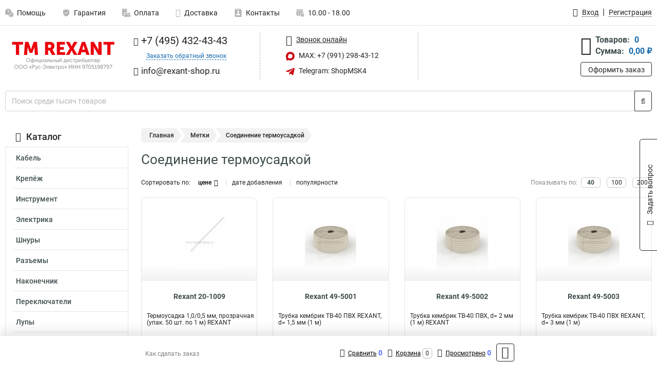

--- FILE ---
content_type: text/html; charset=UTF-8
request_url: https://rexant-shop.ru/tag/soedinenie_termousadkoy
body_size: 24633
content:
<!DOCTYPE html><html
class="no-js" lang="ru-RU"><head><meta
charset="UTF-8"><title>Соединение термоусадкой rexant | Забрать в коммерческом интернет магазине, распродажа</title><link
rel="apple-touch-icon" sizes="180x180" href="/thumbs/resize/180x180/uploads/settings/1974405141649ecf3bece6d.png"><link
rel="icon" type="image/png" sizes="32x32" href="/thumbs/resize/32x32/uploads/settings/1974405141649ecf3bece6d.png"><link
rel="icon" type="image/png" sizes="16x16" href="/thumbs/resize/16x16/uploads/settings/1974405141649ecf3bece6d.png"><link
rel="shortcut icon" href="/favicon.ico?v=1766931486"><link
rel="manifest" href="/manifest.json?v=1766931486"><meta
name="msapplication-config" content="/browserconfig.xml?v=1766931486"><meta
name="theme-color" content="#ffffff"><meta
name="description" content=" Термоусадка или термоусадочная трубка это трубка сделанная из особого материала, основным свойством которого является значительное сжатие в определённом направлении при действии высокой температуры. Именно поэтому термоусадочные трубки при соприкоснов..."><meta
name="viewport" content="width=device-width, initial-scale=1.0"><meta
http-equiv="X-UA-Compatible" content="IE=edge"><meta
name="google-site-verification" content="qscH4ZSfZRoLi7cS4eEAPoSI-OZzkOXlcIJfpS87i2Q" /><meta
name="google-site-verification" content="qscH4ZSfZRoLi7cS4eEAPoSI-OZzkOXlcIJfpS87i2Q" /><meta
name='yandex-verification' content='4e635c9c1d7c139e' /><meta
name="yandex-verification" content="66073310bf4e667d" /><meta
name="mailru-domain" content="a0UJAEZ8ULseuQxZ" /><meta
name="csrf-param" content="_csrf-frontend"><meta
name="csrf-token" content="K0A623iLax_5SPs00zK4hjUPlhibmUjpzItLkcVZJM9jD3y5MOERfY8ds1G1Q-D-YD7dTdqsEL660Xik8w9A-Q=="><link
href="https://rexant-shop.ru/tag/soedinenie_termousadkoy" rel="canonical"><link
href="/css/variables.css?v=1768919395" rel="stylesheet"><link
href="/resources/cb0304c810019c9b0314c6468ae81360.css" rel="stylesheet"><link
href="/resources/1b177d34cff66738b644978db7e26050.css" rel="stylesheet"><style>@media screen and (min-width: 769px) { .mobile { display: none !important; } }</style> <script>var daDataToken = "ef2b71af0b4325941ef6af7f9631a366a4c16640";
var comparisonProductsIds = [];
var mapMarkUrl = "\/thumbs\/color\/CA0814\/img\/delivery\/mark.svg";
var inputmask_8b2a4bfb = {"mask":"+7 (999) 999-99-99"};
var juliardi = [];</script></head><body
itemtype="https://schema.org/WebPage" itemscope><div
id="loader-overlay" class="loader-overlay"><div
class="loader"></div></div><header
class="page-header"><div
class="wrapper" id="accordion-menu"><nav
class="mobile navbar m-navbar navbar-light"><div
class="m-navbar__item">
<button
class="m-navbar-toggler-menu" type="button" data-toggle="collapse"
data-target="#navbarToggleMenu" aria-controls="navbarToggleMenu"
aria-expanded="false" aria-label="Каталог">
<span
class="navbar-toggler-icon m-navbar-toggler-menu-icon"></span>
</button></div><div
class="m-navbar__item m-navbar__logo">
<a
href="/" class="logo m-logo" aria-label="Перейти на главную страницу сайта">
<img
class="m-logo__image" title="Логотип" alt=""
src="/thumbs/resize/170x20/uploads/settings/167031113568d2e2d53c06f.png"/>
</a></div><div
class="m-navbar__item m-navbar__menu"><ul
class="mobile m-nav"><li
class="m-nav__item">
<a
class="m-nav__link" href="#navbarToggleContacts" data-toggle="collapse"
aria-expanded="false" aria-label="Контакты" role="button"
aria-controls="navbarToggleContacts">
<img
class="m-nav__link-icon2" title="Контакты" alt=""
src="/thumbs/color/CA0814/uploads/pages/icons/1884571839647b0bc95f444.svg"/>Контакты                                    </a></li><li
class="m-nav__item">
<a
class="m-nav__link" href="/login"
data-toggle="modal" data-target="#login-dialog">
<i
class="fa fa-user m-nav__link-icon"></i>Войти
</a></li><li
class="m-nav__item">
<a
class="m-nav__link" href="/cart" aria-label="Перейти в корзину">
<i
class="fa fa-shopping-basket m-nav__link-icon"></i>Корзина
</a></li></ul></div></nav><div
class="mobile collapse m-collapse" id="navbarToggleMenu" data-parent="#accordion-menu"><div
class="m-collapse__menu"><div
class="site-info m-site-info"><div
class="mobile site-info-block"><div
class="site-info-images"><div
class="site-info-brand">
<img
alt="" src="/thumbs/resize/160x100/uploads/settings/1244840005649adc4bcfc84.png"/></div><hr/><div
class="site-info-cert">
<img
alt="" src="/thumbs/resize/78x110/uploads/settings/1093793766686b6262697ee.jpg"/></div></div><p
class="site-info-description">
Специализированный сайт по продукции <strong>Rexant</strong></p></div></div>
<button
type="button" class="btn btn-primary m-menu-collapse__btn-show-catalog"
data-toggle="collapse" aria-expanded="false" aria-label="Каталог товаров"
data-target="#navbarToggleCatalog" aria-controls="navbarToggleCatalog">
<img
src="" alt="" class="lazyload m-menu-collapse__btn-show-catalog-image"
data-src="/thumbs/color/FFFFFF/img/catalog.png"/>Каталог товаров
</button><ul
class="mobile m-nav m-nav_vertical"><li
class="m-nav__item m-nav__item_vertical">
<a
class="m-nav__link m-nav__link_vertical" href="/cart"
aria-label="Перейти в корзину">
<span
class="m-nav__link-icon-container">
<i
class="fa fa-shopping-basket m-nav__link-icon m-nav__link-icon_vertical"></i>
</span>
<span
class="m-nav__link-text_vertical">Корзина</span>
</a></li><li
class="m-nav__item m-nav__item_vertical">
<a
class="m-nav__link m-nav__link_vertical" href="/help">
<span
class="m-nav__link-icon-container">
<img
class="m-nav__link-icon2 m-nav__link-icon_vertical" title="Помощь" alt=""
src="/thumbs/color/CA0814/uploads/pages/icons/1996334187647b0b5ccce04.svg"/>
</span>
<span
class="m-nav__link-text_vertical">Помощь</span>
</a></li><li
class="m-nav__item m-nav__item_vertical">
<a
class="m-nav__link m-nav__link_vertical" href="/warranty">
<span
class="m-nav__link-icon-container">
<img
class="m-nav__link-icon2 m-nav__link-icon_vertical" title="Гарантия" alt=""
src="/thumbs/color/CA0814/uploads/pages/icons/1758731933647b0b820c703.svg"/>
</span>
<span
class="m-nav__link-text_vertical">Гарантия</span>
</a></li><li
class="m-nav__item m-nav__item_vertical">
<a
class="m-nav__link m-nav__link_vertical" href="/payment">
<span
class="m-nav__link-icon-container">
<img
class="m-nav__link-icon2 m-nav__link-icon_vertical" title="Оплата" alt=""
src="/thumbs/color/CA0814/uploads/pages/icons/1180068136647b0b8de3de5.svg"/>
</span>
<span
class="m-nav__link-text_vertical">Оплата</span>
</a></li><li
class="m-nav__item m-nav__item_vertical">
<a
class="m-nav__link m-nav__link_vertical" href="/delivery">
<span
class="m-nav__link-icon-container">
<i
class="fa fa-truck m-nav__link-icon m-nav__link-icon_vertical"></i>
</span>
<span
class="m-nav__link-text_vertical">Доставка</span>
</a></li><li
class="m-nav__item m-nav__item_vertical">
<a
class="m-nav__link m-nav__link_vertical" href="/contacts">
<span
class="m-nav__link-icon-container">
<img
class="m-nav__link-icon2 m-nav__link-icon_vertical" title="Контакты" alt=""
src="/thumbs/color/CA0814/uploads/pages/icons/1884571839647b0bc95f444.svg"/>
</span>
<span
class="m-nav__link-text_vertical">Контакты</span>
</a></li><li
class="m-nav__item m-nav__item_vertical">
<a
class="m-nav__link m-nav__link_vertical" href="/products/viewed"
aria-label="Перейти в просмотренные товары">
<span
class="m-nav__link-icon-container">
<i
class="fa fa-eye m-nav__link-icon m-nav__link-icon_vertical"></i>
</span>
<span
class="m-nav__link-text_vertical">Просмотрено</span>
</a></li><li
class="m-nav__item m-nav__item_vertical">
<a
class="m-nav__link m-nav__link_vertical" href="/login"
data-toggle="modal" data-target="#login-dialog">
<span
class="m-nav__link-icon-container">
<i
class="fa fa-user m-nav__link-icon m-nav__link-icon_vertical"></i>
</span>
<span
class="m-nav__link-text_vertical">Войти</span>
</a></li></ul></div><div
class="m-collapse__backdrop" data-toggle="collapse" aria-expanded="false"
data-target="#navbarToggleMenu" aria-controls="navbarToggleMenu"></div></div><div
class="mobile collapse m-collapse" id="navbarToggleContacts" data-parent="#accordion-menu"><div
class="collapse-control-wrapper"><div
class="collapse-control">
<button
class="collapse-control__button" type="button"
data-toggle="collapse" aria-label="Закрыть контакты" aria-expanded="false"
data-target="#navbarToggleContacts" aria-controls="navbarToggleContacts">
<img
src="" alt="" class="lazyload collapse-control__button-image"
data-src="/thumbs/color/080806/img/arrow_left.png"/>
<span
class="collapse-control__title">Контакты</span>
</button>
<button
class="collapse-control__button collapse-control__button-close" type="button"
data-toggle="collapse" aria-label="Закрыть контакты" aria-expanded="false"
data-target="#navbarToggleContacts" aria-controls="navbarToggleContacts">
<img
src="" alt="" class="lazyload collapse-control__button-close-image"
data-src="/thumbs/color/080806/img/cross.png"/>
</button></div></div><div
class="m-collapse__contacts"><div
class="site-info m-site-info m-0"><div
class="mobile site-info-block"><div
class="site-info-images"><div
class="site-info-brand">
<img
alt="" src="/thumbs/resize/160x100/uploads/settings/1244840005649adc4bcfc84.png"/></div><hr/><div
class="site-info-cert">
<img
alt="" src="/thumbs/resize/78x110/uploads/settings/1093793766686b6262697ee.jpg"/></div></div><p
class="site-info-description">
Специализированный сайт по продукции <strong>Rexant</strong></p></div><ul
class="mobile contacts-block"><li
class="nav-item">
<a
class="nav-link" href="tel:+74954324343">
<i
class="fa fa-phone"></i> +7 (495) 432-43-43            </a></li><li
class="nav-item nav-item-callback-link">
<a
class="callback-link" data-toggle="modal" data-target="#callback-dialog">Заказать обратный звонок</a></li><li
class="nav-item">
<a
class="nav-link" href="mailto:info@rexant-shop.ru">
<i
class="fa fa-envelope"></i> info@rexant-shop.ru        </a></li><li
class="nav-item">
<a
class="nav-link" href="#">
<img
src="/thumbs/color/CA0814/img/max.svg"
alt="" width="17" height="17"/>
MAX: 8 (991) 298-43-12            </a></li><li
class="nav-item">
<a
class="nav-link" href="https://t.me/ShopMSK4" target="_blank">
<img
src="/thumbs/color/CA0814/img/telegram.svg"
alt="" width="17" height="17"/>
Telegram: ShopMSK4        </a></li></ul></div></div><div
class="m-collapse__backdrop" data-toggle="collapse" aria-expanded="false"
data-target="#navbarToggleContacts" aria-controls="navbarToggleContacts"></div></div><div
class="mobile collapse m-collapse" id="navbarToggleCatalog" data-parent="#accordion-menu"><div
class="collapse-control-wrapper pb-0"><div
class="collapse-control">
<button
class="collapse-control__button" type="button"
data-toggle="collapse" aria-label="Закрыть каталог" aria-expanded="false"
data-target="#navbarToggleCatalog" aria-controls="navbarToggleCatalog">
<img
src="" alt="" class="lazyload collapse-control__button-image"
data-src="/thumbs/color/080806/img/arrow_left.png"/>
<span
class="collapse-control__title">Каталог товаров</span>
</button>
<button
class="collapse-control__button collapse-control__button-close" type="button"
data-toggle="collapse" aria-label="Закрыть каталог" aria-expanded="false"
data-target="#navbarToggleCatalog" aria-controls="navbarToggleCatalog">
<img
src="" alt="" class="lazyload collapse-control__button-close-image"
data-src="/thumbs/color/080806/img/cross.png"/>
</button></div></div><div
class="search-line"><form
class="search_form" role="search" method="get" action="/search"><div
class="input-group">
<input
class="form-control search-line__input" type="search" name="q"
value=""
autocomplete="off"
placeholder="Поиск среди тысяч товаров"/><div
class="input-group-append">
<button
class="btn btn-primary search-btn" type="submit" aria-label="Найти на сайте">
<i
class="fa fa-search"></i>
</button></div><div
class="search-line__dropdown-content"></div></div></form></div><div
class="m-collapse__catalog"><ul
class="mobile m-category-menu"><li
class="m-category-menu__item">
<a
class="m-category-menu__link" href="/category/kabel/105">Кабель</a></li><li
class="m-category-menu__item">
<a
class="m-category-menu__link" href="/category/krepyog_kabelya/118">Крепёж</a></li><li
class="m-category-menu__item">
<a
class="m-category-menu__link" href="/category/instrument/96">Инструмент</a></li><li
class="m-category-menu__item">
<a
class="m-category-menu__link" href="/category/elektrika/211">Электрика</a></li><li
class="m-category-menu__item">
<a
class="m-category-menu__link" href="/category/shnuri/132">Шнуры</a></li><li
class="m-category-menu__item">
<a
class="m-category-menu__link" href="/category/razemi/156">Разъемы</a></li><li
class="m-category-menu__item">
<a
class="m-category-menu__link" href="/category/nakonechnik/171">Наконечник</a></li><li
class="m-category-menu__item">
<a
class="m-category-menu__link" href="/category/pereklyuchateli/198">Переключатели</a></li><li
class="m-category-menu__item">
<a
class="m-category-menu__link" href="/category/lupi/120">Лупы</a></li><li
class="m-category-menu__item">
<a
class="m-category-menu__link" href="/category/lampi/152">Лампы</a></li><li
class="m-category-menu__item">
<a
class="m-category-menu__link" href="/category/upakovka/212">Упаковка</a></li><li
class="m-category-menu__item">
<a
class="m-category-menu__link" href="/category/tv-oborudovanie/213">Компоненты для телевидения</a></li><li
class="m-category-menu__item">
<a
class="m-category-menu__link" href="/category/elementi_pitaniya/214">Элементы питания</a></li><li
class="m-category-menu__item">
<a
class="m-category-menu__link" href="/category/sistemi_bezopasnosti/215">Системы безопасности</a></li><li
class="m-category-menu__item">
<a
class="m-category-menu__link" href="/category/spets_odegda/175">Спец одежда</a></li><li
class="m-category-menu__item">
<a
class="m-category-menu__link" href="/category/sks/158">СКС</a></li><li
class="m-category-menu__item">
<a
class="m-category-menu__link" href="/category/shkafi_i_stoyki/325">Шкафы 19U</a></li><li
class="m-category-menu__item">
<a
class="m-category-menu__link" href="/category/osveshchenie_1/425">Освещение</a></li><li
class="m-category-menu__item">
<a
class="m-category-menu__link" href="/category/dom_i_sad/286">Дом и Сад</a></li><li
class="m-category-menu__item">
<a
class="m-category-menu__link" href="/category/mobilnie_aksessuari/237">Мобильные аксессуары</a></li><li
class="m-category-menu__item">
<a
class="m-category-menu__link" href="/category/avtomobilnie_aksessuari/259">Автомобильные аксессуары</a></li><li
class="m-category-menu__item">
<a
class="m-category-menu__link" href="/category/komplektuyushchie_dlya_pk/421">Комплектующие для ПК</a></li></ul></div><div
class="m-collapse__backdrop" data-toggle="collapse" aria-expanded="false"
data-target="#navbarToggleCatalog" aria-controls="navbarToggleCatalog"></div></div><nav
class="desktop page-menu"><ul
class="nav"><li
class="nav-item">
<a
class="nav-link" href="/help">
<img
class="nav-item__icon" title="Помощь" alt=""
src="/thumbs/color/B3B3B3/uploads/pages/icons/1996334187647b0b5ccce04.svg"/>
<img
class="nav-item__icon-hover" title="Помощь" alt=""
src="/thumbs/color/CA0814/uploads/pages/icons/1996334187647b0b5ccce04.svg"/>
Помощь                    </a></li><li
class="nav-item">
<a
class="nav-link" href="/warranty">
<img
class="nav-item__icon" title="Гарантия" alt=""
src="/thumbs/color/B3B3B3/uploads/pages/icons/1758731933647b0b820c703.svg"/>
<img
class="nav-item__icon-hover" title="Гарантия" alt=""
src="/thumbs/color/CA0814/uploads/pages/icons/1758731933647b0b820c703.svg"/>
Гарантия                    </a></li><li
class="nav-item">
<a
class="nav-link" href="/payment">
<img
class="nav-item__icon" title="Оплата" alt=""
src="/thumbs/color/B3B3B3/uploads/pages/icons/1180068136647b0b8de3de5.svg"/>
<img
class="nav-item__icon-hover" title="Оплата" alt=""
src="/thumbs/color/CA0814/uploads/pages/icons/1180068136647b0b8de3de5.svg"/>
Оплата                    </a></li><li
class="nav-item">
<a
class="nav-link" href="/delivery">
<i
class="fa fa-truck"></i>
Доставка                    </a></li><li
class="nav-item">
<a
class="nav-link" href="/contacts">
<img
class="nav-item__icon" title="Контакты" alt=""
src="/thumbs/color/B3B3B3/uploads/pages/icons/1884571839647b0bc95f444.svg"/>
<img
class="nav-item__icon-hover" title="Контакты" alt=""
src="/thumbs/color/CA0814/uploads/pages/icons/1884571839647b0bc95f444.svg"/>
Контакты                    </a></li><li
class="nav-item">
<a
class="nav-link">
<img
src="/thumbs/color/B3B3B3/img/time.svg"
class="nav-item__icon" title="Часы работы"
alt=""/>
<img
src="/thumbs/color/CA0814/img/time.svg"
class="nav-item__icon-hover" title="Часы работы"
alt=""/>
10.00 - 18.00            </a></li></ul></nav><ul
class="desktop user-menu"><li
class="nav-item">
<a
class="nav-link" href="/login" data-toggle="modal" data-target="#login-dialog">
<i
class="fa fa-user"></i> <span>Вход</span>
</a></li><li
class="nav-item">
<a
class="nav-link" href="/signup"><span>Регистрация</span></a></li></ul><dialog
id="login-dialog" class="modal-custom">
<button
class="dialog-close-btn" data-dismiss="modal" type="button">
<img
src="/img/cross.svg" alt=""/>
</button><div
class="dialog-title">Вход</div><div
class="dialog-sub-title">Если у Вас есть зарегистрированный аккаунт,<br> пожалуйста авторизуйтесь</div><form
id="w0" action="/login" method="post">
<input
type="hidden" name="_csrf-frontend" value="K0A623iLax_5SPs00zK4hjUPlhibmUjpzItLkcVZJM9jD3y5MOERfY8ds1G1Q-D-YD7dTdqsEL660Xik8w9A-Q=="><div
class="form-group"><div
class="form-group field-loginformmodal-email required">
<label
class="required-label" for="loginformmodal-email">Электронная почта</label>
<input
type="text" id="loginformmodal-email" class="form-control" name="LoginFormModal[email]" aria-required="true"><div
class="help-block"></div></div></div><div
class="form-group"><div
class="form-group field-loginformmodal-password required">
<label
class="required-label" for="loginformmodal-password">Пароль</label>
<input
type="password" id="loginformmodal-password" class="form-control" name="LoginFormModal[password]" aria-required="true"><div
class="help-block"></div></div></div><div
class="form-group">
<button
type="submit" class="btn btn-primary btn-block">Войти</button></div><div
class="form-group">
<a
class="btn btn-default btn-block" data-dismiss="modal" data-toggle="modal"
data-target="#password-recovery-dialog">Забыли пароль?</a></div></form></dialog><dialog
id="password-recovery-dialog" class="modal-custom">
<button
class="dialog-close-btn" data-dismiss="modal" type="button">
<img
src="/img/cross.svg" alt=""/>
</button><div
class="dialog-title">Восстановление пароля</div><div
class="dialog-sub-title">Ссылка на страницу изменения пароля будет отправлена на адрес Вашей электронной
почты.</div><form
id="w1" class="required-asterisk" action="/request-password-reset" method="post">
<input
type="hidden" name="_csrf-frontend" value="K0A623iLax_5SPs00zK4hjUPlhibmUjpzItLkcVZJM9jD3y5MOERfY8ds1G1Q-D-YD7dTdqsEL660Xik8w9A-Q=="><div
class="form-group"><div
class="form-group field-passwordresetrequestform-email required">
<label
class="control-label" for="passwordresetrequestform-email">Электронная почта</label>
<input
type="text" id="passwordresetrequestform-email" class="form-control" name="PasswordResetRequestForm[email]" aria-required="true"><div
class="help-block"></div></div></div><div
class="form-group">
<button
type="submit" class="btn btn-primary btn-block">Отправить</button></div><div
class="form-group">
<a
class="btn btn-default btn-block"
data-toggle="modal"
data-target="#login-dialog"
data-dismiss="modal">Вернуться на форму авторизации</a></div></form></dialog></div><hr/><div
class="desktop shop-info">
<a
href="/" class="logo" aria-label="Перейти на главную страницу сайта">
<img
class="lazyload" title="Логотип" alt="" src=""
data-src="/thumbs/resize/230x60/uploads/settings/167031113568d2e2d53c06f.png"/>
</a><ul
class="contacts-block"><li
class="nav-item">
<a
class="nav-link" href="tel:+74954324343">
<i
class="fa fa-phone"></i> +7 (495) 432-43-43                    </a></li><li
class="nav-item">
<a
class="callback-link" data-toggle="modal" data-target="#callback-dialog">Заказать обратный звонок</a></li><li
class="nav-item">
<a
class="nav-link nav-link__email" href="mailto:info@rexant-shop.ru">
<i
class="fa fa-envelope"></i> <span>info@rexant-shop.ru</span>
</a></li></ul><ul
class="online-block"><li
class="nav-item">
<a
class="nav-link skype-link" href="skype:help-shop">
<i
class="fa fa-skype"></i> <span>Звонок онлайн</span>
</a></li><li
class="nav-item">
<a
class="nav-link" href="https://max.ru/u/f9LHodD0cOIBV93tMWp_132NvDlzQAsuqWbuaJz_X6DXwEBbLNS8ti1QHr4" target="_blank">
<img
src="/thumbs/color/CA0814/img/max.svg"
alt="" width="17" height="17"/>
MAX: +7 (991) 298-43-12                    </a></li><li
class="nav-item">
<a
class="nav-link" href="https://t.me/ShopMSK4" target="_blank">
<img
src="/thumbs/color/CA0814/img/telegram.svg"
alt="" width="17" height="17"/>
Telegram: ShopMSK4                </a></li></ul><div
class="cart-widget"><div
class="cart-widget-header">
<a
class="cart-icon-link" href="/cart" aria-label="Перейти в корзину">
<i
class="fa fa-shopping-basket"></i>
</a><div
class="cart-widget-column"><div
class="cart-widget-row">
<span
class="cart-widget-title">Товаров:</span>
<span
class="cart-widget-value">0</span></div><div
class="cart-widget-row">
<span
class="cart-widget-title">Сумма:</span>
<span
class="cart-widget-value"
id="cart-total-sum">0,00 ₽</span></div></div></div>
<a
href="/cart" class="btn btn-primary cart-btn">Оформить заказ</a></div></div><div
class="search-line"><form
class="search_form" role="search" method="get" action="/search"><div
class="input-group">
<input
class="form-control search-line__input" type="search" name="q"
value="" autocomplete="off"
placeholder="Поиск среди тысяч товаров"/><div
class="input-group-append">
<button
class="btn btn-primary search-btn" type="submit" aria-label="Найти на сайте">
<i
class="fa fa-search"></i>
</button></div><div
class="search-line__dropdown-content"></div></div></form></div></header><div
class="container"><div
class="row"><aside
class="desktop sidebar"><style>.category-popup-sub-menu {
        position: absolute;
        right: -1029px;
        width: 1029px;
        z-index: 999;
        display: none;
        background-color: whitesmoke;
        border: 2px solid rgb(235, 235, 232);
    }

    .category-popup-sub-menu_main {
        top: -7px;
    }

    .category-popup-sub-menu_sub {
        margin-top: -24px;
    }

    .category-popup-sub-menu a {
        color: #3d4c4d;
        font-weight: 700;
        font-size: 14px;
    }

    .category-popup-sub-menu__inner {
        flex-wrap: wrap;
        display: flex;
        padding: 10px 10px;
    }

    .subcategory-li:hover > .category-popup-sub-menu,
    .category-item__inner:hover > .category-popup-sub-menu {
        display: block;
    }

    .category-popup-sub-menu__link-wrapper {
        margin-bottom: 5px;
        margin-right: 10px;
        margin-left: 10px;
        border-bottom: 1px solid rgb(235, 235, 232);
    }

    .category-popup-sub-menu__item {
        width: 20%;
    }

    .category-menu .category-menu-nav .subcategory .subcategory-link {
        padding: 3px 5px;
        width: 100%;
        display: block;
    }</style><div
class="category-menu"><div
class="category-menu-title"><i
class="fa fa-bars"></i>Каталог</div><ul
class="category-menu-nav"><div
class="category-item" style="position: relative"><div
class="category-item__inner"><a
class="category-link "
href="/category/kabel/105">Кабель</a><div
class="category-popup-sub-menu category-popup-sub-menu_main"><div
class="category-popup-sub-menu__inner"><div
class="category-popup-sub-menu__item"><div
class="category-popup-sub-menu__link-wrapper">
<a
class="subcategory-link"
href="/category/utp/109">UTP</a></div><div
class="category-popup-sub-menu__link-wrapper">
<a
class="subcategory-link"
href="/category/ftp/107">FTP</a></div><div
class="category-popup-sub-menu__link-wrapper">
<a
class="subcategory-link"
href="/category/frls/106">FRLS</a></div><div
class="category-popup-sub-menu__link-wrapper">
<a
class="subcategory-link"
href="/category/sftp/108">SFTP</a></div></div><div
class="category-popup-sub-menu__item"><div
class="category-popup-sub-menu__link-wrapper">
<a
class="subcategory-link"
href="/category/koaksialniy/113">Коаксиальный</a></div><div
class="category-popup-sub-menu__link-wrapper">
<a
class="subcategory-link"
href="/category/silovoy/155">Силовой</a></div><div
class="category-popup-sub-menu__link-wrapper">
<a
class="subcategory-link"
href="/category/telefonniy/117">Телефонный</a></div><div
class="category-popup-sub-menu__link-wrapper">
<a
class="subcategory-link"
href="/category/signalniy/116">Сигнальный</a></div></div><div
class="category-popup-sub-menu__item"><div
class="category-popup-sub-menu__link-wrapper">
<a
class="subcategory-link"
href="/category/akusticheskiy/110">Акустический</a></div><div
class="category-popup-sub-menu__link-wrapper">
<a
class="subcategory-link"
href="/category/montagniy/115">Монтажный</a></div><div
class="category-popup-sub-menu__link-wrapper">
<a
class="subcategory-link"
href="/category/mikrofonniy/114">Микрофонный</a></div><div
class="category-popup-sub-menu__link-wrapper">
<a
class="subcategory-link"
href="/category/informatsionniy/112">Информационный</a></div></div><div
class="category-popup-sub-menu__item"><div
class="category-popup-sub-menu__link-wrapper">
<a
class="subcategory-link"
href="/category/videonablyudeniya/111">Видеонаблюдения</a></div><div
class="category-popup-sub-menu__link-wrapper">
<a
class="subcategory-link"
href="/category/protyagki/170">Протяжки</a></div><div
class="category-popup-sub-menu__link-wrapper">
<a
class="subcategory-link"
href="/category/smartkip/154">Смарткип</a></div><div
class="category-popup-sub-menu__link-wrapper">
<a
class="subcategory-link"
href="/category/kontrolniy/193">Контрольный</a></div></div><div
class="category-popup-sub-menu__item"><div
class="category-popup-sub-menu__link-wrapper">
<a
class="subcategory-link"
href="/category/soediniteln/233">Соединительный</a></div><div
class="category-popup-sub-menu__link-wrapper">
<a
class="subcategory-link"
href="/category/greyushchiy/281">Греющий</a></div><div
class="category-popup-sub-menu__link-wrapper">
<a
class="subcategory-link"
href="/category/opticheskiy/324">Оптический</a></div></div></div></div></div></div><div
class="category-item" style="position: relative"><div
class="category-item__inner"><a
class="category-link "
href="/category/krepyog_kabelya/118">Крепёж</a><div
class="category-popup-sub-menu category-popup-sub-menu_main"><div
class="category-popup-sub-menu__inner"><div
class="category-popup-sub-menu__item"><div
class="category-popup-sub-menu__link-wrapper">
<a
class="subcategory-link"
href="/category/stagki/129">Стяжки</a></div><div
class="category-popup-sub-menu__link-wrapper">
<a
class="subcategory-link"
href="/category/ploshchadki/123">Площадки</a></div><div
class="category-popup-sub-menu__link-wrapper">
<a
class="subcategory-link"
href="/category/krepeg/209">Кабельный</a></div><div
class="category-popup-sub-menu__link-wrapper">
<a
class="subcategory-link"
href="/category/klipsi/208">Для труб</a></div></div><div
class="category-popup-sub-menu__item"><div
class="category-popup-sub-menu__link-wrapper">
<a
class="subcategory-link"
href="/category/tros/131">Трос</a></div><div
class="category-popup-sub-menu__link-wrapper">
<a
class="subcategory-link"
href="/category/veryovki/221">Верёвки</a></div><div
class="category-popup-sub-menu__link-wrapper">
<a
class="subcategory-link"
href="/category/truba_gofrirovannaya/207">Труба гофрированная</a></div><div
class="category-popup-sub-menu__link-wrapper">
<a
class="subcategory-link"
href="/category/metallorukav/187">Металлорукав</a></div></div><div
class="category-popup-sub-menu__item"><div
class="category-popup-sub-menu__link-wrapper">
<a
class="subcategory-link"
href="/category/kabel-kanal/206">Кабель канал</a></div><div
class="category-popup-sub-menu__link-wrapper">
<a
class="subcategory-link"
href="/category/gilzi/205">Гильзы</a></div><div
class="category-popup-sub-menu__link-wrapper">
<a
class="subcategory-link"
href="/category/provolochnie_lotki/220">Лотки</a></div><div
class="category-popup-sub-menu__link-wrapper">
<a
class="subcategory-link"
href="/category/takelag/231">Талреп</a></div></div><div
class="category-popup-sub-menu__item"><div
class="category-popup-sub-menu__link-wrapper">
<a
class="subcategory-link"
href="/category/kley1/263">Клей</a></div><div
class="category-popup-sub-menu__link-wrapper">
<a
class="subcategory-link"
href="/category/takelag1/264">Такелаж</a></div><div
class="category-popup-sub-menu__link-wrapper">
<a
class="subcategory-link"
href="/category/germetiki/292">Герметики</a></div><div
class="category-popup-sub-menu__link-wrapper">
<a
class="subcategory-link"
href="/category/gidkie_gvozdi/293">Жидкие гвозди</a></div></div><div
class="category-popup-sub-menu__item"><div
class="category-popup-sub-menu__link-wrapper">
<a
class="subcategory-link"
href="/category/montagnaya_pena/294">Монтажная пена</a></div><div
class="category-popup-sub-menu__link-wrapper">
<a
class="subcategory-link"
href="/category/superkley/295">Суперклей</a></div><div
class="category-popup-sub-menu__link-wrapper">
<a
class="subcategory-link"
href="/category/homuti/348">Хомуты</a></div><div
class="category-popup-sub-menu__link-wrapper">
<a
class="subcategory-link"
href="/category/montagnaya_lenta/399">Монтажная лента</a></div></div><div
class="category-popup-sub-menu__item"><div
class="category-popup-sub-menu__link-wrapper">
<a
class="subcategory-link"
href="/category/trubi_plastikovie/454">Трубы пластиковые</a></div><div
class="category-popup-sub-menu__link-wrapper">
<a
class="subcategory-link"
href="/category/karabin/524">Карабин</a></div><div
class="category-popup-sub-menu__link-wrapper">
<a
class="subcategory-link"
href="/category/3-9-6-metizy/546">Метизы</a></div></div></div></div></div></div><div
class="category-item" style="position: relative"><div
class="category-item__inner"><a
class="category-link "
href="/category/instrument/96">Инструмент</a><div
class="category-popup-sub-menu category-popup-sub-menu_main"><div
class="category-popup-sub-menu__inner"><div
class="category-popup-sub-menu__item"><div
class="category-popup-sub-menu__link-wrapper">
<a
class="subcategory-link"
href="/category/zachistka/99">Зачистка</a></div><div
class="category-popup-sub-menu__link-wrapper">
<a
class="subcategory-link"
href="/category/zadelka/98">Заделка</a></div><div
class="category-popup-sub-menu__link-wrapper">
<a
class="subcategory-link"
href="/category/obgim/101">Кримперы</a></div><div
class="category-popup-sub-menu__link-wrapper">
<a
class="subcategory-link"
href="/category/kleevie_pistoleti/103">Клеевые пистолеты</a></div></div><div
class="category-popup-sub-menu__item"><div
class="category-popup-sub-menu__link-wrapper">
<a
class="subcategory-link"
href="/category/payalnoe_oborudovanie/349">Паяльное оборудование</a></div><div
class="category-popup-sub-menu__link-wrapper">
<a
class="subcategory-link"
href="/category/nogi/191">Ножи</a></div><div
class="category-popup-sub-menu__link-wrapper">
<a
class="subcategory-link"
href="/category/otvertki/190">Отвертки</a></div><div
class="category-popup-sub-menu__link-wrapper">
<a
class="subcategory-link"
href="/category/nabor/100">Наборы</a></div></div><div
class="category-popup-sub-menu__item"><div
class="category-popup-sub-menu__link-wrapper">
<a
class="subcategory-link"
href="/category/elektrofeni/180">Электрофены</a></div><div
class="category-popup-sub-menu__link-wrapper">
<a
class="subcategory-link"
href="/category/testeri/104">Тестеры</a></div><div
class="category-popup-sub-menu__link-wrapper">
<a
class="subcategory-link"
href="/category/teleskopicheskiy/192">Телескопический</a></div><div
class="category-popup-sub-menu__link-wrapper">
<a
class="subcategory-link"
href="/category/boksi/178">Боксы</a></div></div><div
class="category-popup-sub-menu__item"><div
class="category-popup-sub-menu__link-wrapper">
<a
class="subcategory-link"
href="/category/yashchiki/235">Ящики</a></div><div
class="category-popup-sub-menu__link-wrapper">
<a
class="subcategory-link"
href="/category/gorelki/234">Горелки</a></div><div
class="category-popup-sub-menu__link-wrapper">
<a
class="subcategory-link"
href="/category/stremyanki/189">Стремянки</a></div><div
class="category-popup-sub-menu__link-wrapper">
<a
class="subcategory-link"
href="/category/ugolniki/334">Угольники</a></div></div><div
class="category-popup-sub-menu__item"><div
class="category-popup-sub-menu__link-wrapper">
<a
class="subcategory-link"
href="/category/tiski/314">Тиски</a></div><div
class="category-popup-sub-menu__link-wrapper">
<a
class="subcategory-link"
href="/category/gubtseviy/313">Губцевый</a></div><div
class="category-popup-sub-menu__link-wrapper">
<a
class="subcategory-link"
href="/category/nognitsi/312">Ножницы</a></div><div
class="category-popup-sub-menu__link-wrapper">
<a
class="subcategory-link"
href="/category/klyuchi/282">Ключи</a></div></div><div
class="category-popup-sub-menu__item"><div
class="category-popup-sub-menu__link-wrapper">
<a
class="subcategory-link"
href="/category/magniti/275">Магниты</a></div><div
class="category-popup-sub-menu__link-wrapper">
<a
class="subcategory-link"
href="/category/tokovie_kleshchi/273">Токовые клещи</a></div><div
class="category-popup-sub-menu__link-wrapper">
<a
class="subcategory-link"
href="/category/multimetri/272">Мультиметры</a></div><div
class="category-popup-sub-menu__link-wrapper">
<a
class="subcategory-link"
href="/category/ruletki/271">Рулетки</a></div></div><div
class="category-popup-sub-menu__item"><div
class="category-popup-sub-menu__link-wrapper">
<a
class="subcategory-link"
href="/category/biti/270">Биты</a></div><div
class="category-popup-sub-menu__link-wrapper">
<a
class="subcategory-link"
href="/category/sverla/269">Сверла</a></div><div
class="category-popup-sub-menu__link-wrapper">
<a
class="subcategory-link"
href="/category/nasadki/268">Насадки</a></div><div
class="category-popup-sub-menu__link-wrapper">
<a
class="subcategory-link"
href="/category/dreli/267">Дрели</a></div></div><div
class="category-popup-sub-menu__item"><div
class="category-popup-sub-menu__link-wrapper">
<a
class="subcategory-link"
href="/category/fonari/258">Фонари</a></div><div
class="category-popup-sub-menu__link-wrapper">
<a
class="subcategory-link"
href="/category/shtangentsirkul/377">Штангенциркуль</a></div><div
class="category-popup-sub-menu__link-wrapper">
<a
class="subcategory-link"
href="/category/urovni/376">Уровни</a></div><div
class="category-popup-sub-menu__link-wrapper">
<a
class="subcategory-link"
href="/category/multituli/375">Мультитулы</a></div></div><div
class="category-popup-sub-menu__item"><div
class="category-popup-sub-menu__link-wrapper">
<a
class="subcategory-link"
href="/category/topori/374">Топоры</a></div><div
class="category-popup-sub-menu__link-wrapper">
<a
class="subcategory-link"
href="/category/skrebki/373">Скребки</a></div><div
class="category-popup-sub-menu__link-wrapper">
<a
class="subcategory-link"
href="/category/shchiptsi/372">Щипцы</a></div><div
class="category-popup-sub-menu__link-wrapper">
<a
class="subcategory-link"
href="/category/sekatori/371">Секаторы</a></div></div><div
class="category-popup-sub-menu__item"><div
class="category-popup-sub-menu__link-wrapper">
<a
class="subcategory-link"
href="/category/tonkogubtsi/370">Тонкогубцы</a></div><div
class="category-popup-sub-menu__link-wrapper">
<a
class="subcategory-link"
href="/category/kruglogubtsi/369">Круглогубцы</a></div><div
class="category-popup-sub-menu__link-wrapper">
<a
class="subcategory-link"
href="/category/kleshchi_zagimnie/368">Клещи зажимные</a></div><div
class="category-popup-sub-menu__link-wrapper">
<a
class="subcategory-link"
href="/category/ploskogubtsi/367">Плоскогубцы</a></div></div><div
class="category-popup-sub-menu__item"><div
class="category-popup-sub-menu__link-wrapper">
<a
class="subcategory-link"
href="/category/kabelerezi/366">Кабелерезы</a></div><div
class="category-popup-sub-menu__link-wrapper">
<a
class="subcategory-link"
href="/category/kusachki/365">Кусачки</a></div><div
class="category-popup-sub-menu__link-wrapper">
<a
class="subcategory-link"
href="/category/bokorezi/364">Бокорезы</a></div><div
class="category-popup-sub-menu__link-wrapper">
<a
class="subcategory-link"
href="/category/mikrodreli/471">Микродрели</a></div></div><div
class="category-popup-sub-menu__item"><div
class="category-popup-sub-menu__link-wrapper">
<a
class="subcategory-link"
href="/category/pistoleti_dlya_peni/515">Пистолеты для пены</a></div><div
class="category-popup-sub-menu__link-wrapper">
<a
class="subcategory-link"
href="/category/pila/500">Пила</a></div><div
class="category-popup-sub-menu__link-wrapper">
<a
class="subcategory-link"
href="/category/molotok/499">Молоток</a></div><div
class="category-popup-sub-menu__link-wrapper">
<a
class="subcategory-link"
href="/category/shtukaturniy/488">Штукатурный</a></div></div><div
class="category-popup-sub-menu__item"><div
class="category-popup-sub-menu__link-wrapper">
<a
class="subcategory-link"
href="/category/malyarniy/483">Малярный</a></div><div
class="category-popup-sub-menu__link-wrapper">
<a
class="subcategory-link"
href="/category/abrazivnie_krugi/479">Абразивные круги</a></div><div
class="category-popup-sub-menu__link-wrapper">
<a
class="subcategory-link"
href="/category/mikseri/478">Миксеры</a></div><div
class="category-popup-sub-menu__link-wrapper">
<a
class="subcategory-link"
href="/category/klyuchi_nasadki/477">Ключи насадки</a></div></div><div
class="category-popup-sub-menu__item"><div
class="category-popup-sub-menu__link-wrapper">
<a
class="subcategory-link"
href="/category/pilki_dlya_elektrolobzikov/476">Пилки для электролобзиков</a></div><div
class="category-popup-sub-menu__link-wrapper">
<a
class="subcategory-link"
href="/category/diski_otreznie/475">Диски</a></div><div
class="category-popup-sub-menu__link-wrapper">
<a
class="subcategory-link"
href="/category/koronki/474">Коронки</a></div><div
class="category-popup-sub-menu__link-wrapper">
<a
class="subcategory-link"
href="/category/piki_zubila/473">Пики, зубила</a></div></div><div
class="category-popup-sub-menu__item"><div
class="category-popup-sub-menu__link-wrapper">
<a
class="subcategory-link"
href="/category/buri/472">Буры</a></div><div
class="category-popup-sub-menu__link-wrapper">
<a
class="subcategory-link"
href="/category/spetsializirovanniy/380">Специализированный</a></div><div
class="category-popup-sub-menu__link-wrapper">
<a
class="subcategory-link"
href="/category/pressi/470">Прессы</a></div><div
class="category-popup-sub-menu__link-wrapper">
<a
class="subcategory-link"
href="/category/semniki_kolets/469">Съемники колец</a></div></div><div
class="category-popup-sub-menu__item"><div
class="category-popup-sub-menu__link-wrapper">
<a
class="subcategory-link"
href="/category/vattmetri/420">Ваттметры</a></div><div
class="category-popup-sub-menu__link-wrapper">
<a
class="subcategory-link"
href="/category/svarochnoe_oborudovanie/414">Сварочное оборудование</a></div><div
class="category-popup-sub-menu__link-wrapper">
<a
class="subcategory-link"
href="/category/shchupi_datchiki/413">Щупы датчики</a></div><div
class="category-popup-sub-menu__link-wrapper">
<a
class="subcategory-link"
href="/category/detektori/388">Детекторы</a></div></div><div
class="category-popup-sub-menu__item"><div
class="category-popup-sub-menu__link-wrapper">
<a
class="subcategory-link"
href="/category/izmeriteli/387">Измерители</a></div><div
class="category-popup-sub-menu__link-wrapper">
<a
class="subcategory-link"
href="/category/pirometri/386">Пирометры</a></div><div
class="category-popup-sub-menu__link-wrapper">
<a
class="subcategory-link"
href="/category/stripperi/385">Стрипперы</a></div><div
class="category-popup-sub-menu__link-wrapper">
<a
class="subcategory-link"
href="/category/stepleri/384">Степлеры</a></div></div><div
class="category-popup-sub-menu__item"><div
class="category-popup-sub-menu__link-wrapper">
<a
class="subcategory-link"
href="/category/magnitniy/383">Магнитный</a></div><div
class="category-popup-sub-menu__link-wrapper">
<a
class="subcategory-link"
href="/category/zaklepki/382">Заклепки</a></div><div
class="category-popup-sub-menu__link-wrapper">
<a
class="subcategory-link"
href="/category/zaklepochniki/381">Заклепочники</a></div><div
class="category-popup-sub-menu__link-wrapper">
<a
class="subcategory-link"
href="/category/truborezy-dla-plastikovyh-trub/521">Труборезы</a></div></div></div></div></div></div><div
class="category-item" style="position: relative"><div
class="category-item__inner"><a
class="category-link "
href="/category/elektrika/211">Электрика</a><div
class="category-popup-sub-menu category-popup-sub-menu_main"><div
class="category-popup-sub-menu__inner"><div
class="category-popup-sub-menu__item"><div
class="category-popup-sub-menu__link-wrapper">
<a
class="subcategory-link"
href="/category/termousadka/150">Термоусадка</a></div><div
class="category-popup-sub-menu__link-wrapper">
<a
class="subcategory-link"
href="/category/lenta/119">Изолента</a></div><div
class="category-popup-sub-menu__link-wrapper">
<a
class="subcategory-link"
href="/category/bandag_kabelya/219">Кабельный бандаж</a></div><div
class="category-popup-sub-menu__link-wrapper">
<a
class="subcategory-link"
href="/category/kabelnie_vvodi/186">Кабельные вводы</a></div></div><div
class="category-popup-sub-menu__item"><div
class="category-popup-sub-menu__link-wrapper">
<a
class="subcategory-link"
href="/category/shchitki/210">Щитки</a></div><div
class="category-popup-sub-menu__link-wrapper">
<a
class="subcategory-link"
href="/category/zagimi/217">Зажимы</a></div><div
class="category-popup-sub-menu__link-wrapper">
<a
class="subcategory-link"
href="/category/markirovka/218">Маркировка</a></div><div
class="category-popup-sub-menu__link-wrapper">
<a
class="subcategory-link"
href="/category/rozetki/126">Розетки</a></div></div><div
class="category-popup-sub-menu__item"><div
class="category-popup-sub-menu__link-wrapper">
<a
class="subcategory-link"
href="/category/viklyuchateli/179">Выключатели</a></div><div
class="category-popup-sub-menu__link-wrapper">
<a
class="subcategory-link"
href="/category/klemmi/169">Клеммы</a></div><div
class="category-popup-sub-menu__link-wrapper">
<a
class="subcategory-link"
href="/category/udliniteli/195">Удлинители</a></div><div
class="category-popup-sub-menu__link-wrapper">
<a
class="subcategory-link"
href="/category/tsokolnie_perehodniki/184">Цокольные переходники</a></div></div><div
class="category-popup-sub-menu__item"><div
class="category-popup-sub-menu__link-wrapper">
<a
class="subcategory-link"
href="/category/shini/512">Шины</a></div><div
class="category-popup-sub-menu__link-wrapper">
<a
class="subcategory-link"
href="/category/trubka_kembrik/509">Трубка кембрик</a></div><div
class="category-popup-sub-menu__link-wrapper">
<a
class="subcategory-link"
href="/category/montagnie_korobki/455">Монтажные коробки</a></div><div
class="category-popup-sub-menu__link-wrapper">
<a
class="subcategory-link"
href="/category/setevie_shtekeri/453">Сетевые штекеры</a></div></div><div
class="category-popup-sub-menu__item"><div
class="category-popup-sub-menu__link-wrapper">
<a
class="subcategory-link"
href="/category/patroni/419">Патроны</a></div><div
class="category-popup-sub-menu__link-wrapper">
<a
class="subcategory-link"
href="/category/armatura_sip/417">Арматура СИП</a></div><div
class="category-popup-sub-menu__link-wrapper">
<a
class="subcategory-link"
href="/category/dalnomeri/412">Дальномеры</a></div><div
class="category-popup-sub-menu__link-wrapper">
<a
class="subcategory-link"
href="/category/mufti/400">Муфты</a></div></div><div
class="category-popup-sub-menu__item"><div
class="category-popup-sub-menu__link-wrapper">
<a
class="subcategory-link"
href="/category/stabilizatori/332">Стабилизаторы</a></div><div
class="category-popup-sub-menu__link-wrapper">
<a
class="subcategory-link"
href="/category/avtomati/322">Автоматы</a></div><div
class="category-popup-sub-menu__link-wrapper">
<a
class="subcategory-link"
href="/category/datchiki_dvigeniya/319">Датчики движения</a></div><div
class="category-popup-sub-menu__link-wrapper">
<a
class="subcategory-link"
href="/category/aerozoli/289">Аэрозоли</a></div></div><div
class="category-popup-sub-menu__item"><div
class="category-popup-sub-menu__link-wrapper">
<a
class="subcategory-link"
href="/category/optika/285">Оптика</a></div><div
class="category-popup-sub-menu__link-wrapper">
<a
class="subcategory-link"
href="/category/setevie_vilki/266">Сетевые вилки</a></div><div
class="category-popup-sub-menu__link-wrapper">
<a
class="subcategory-link"
href="/category/din-rejki/518"> DIN-рейки</a></div><div
class="category-popup-sub-menu__link-wrapper">
<a
class="subcategory-link"
href="/category/rele-i-kontrollery/519">Реле и контроллеры</a></div></div><div
class="category-popup-sub-menu__item"><div
class="category-popup-sub-menu__link-wrapper">
<a
class="subcategory-link"
href="/category/umnye-elektroustanovocnye-izdelia/520">Умные устройства</a></div></div></div></div></div></div><div
class="category-item" style="position: relative"><div
class="category-item__inner"><a
class="category-link "
href="/category/shnuri/132">Шнуры</a><div
class="category-popup-sub-menu category-popup-sub-menu_main"><div
class="category-popup-sub-menu__inner"><div
class="category-popup-sub-menu__item"><div
class="category-popup-sub-menu__link-wrapper">
<a
class="subcategory-link"
href="/category/setevie/144">Сетевые</a></div><div
class="category-popup-sub-menu__link-wrapper">
<a
class="subcategory-link"
href="/category/patch-kordi/143">Патч-Корды</a></div><div
class="category-popup-sub-menu__link-wrapper">
<a
class="subcategory-link"
href="/category/telefonnie/145">Телефонные</a></div><div
class="category-popup-sub-menu__link-wrapper">
<a
class="subcategory-link"
href="/category/hdmi/137">HDMI</a></div></div><div
class="category-popup-sub-menu__item"><div
class="category-popup-sub-menu__link-wrapper">
<a
class="subcategory-link"
href="/category/vga/142">VGA</a></div><div
class="category-popup-sub-menu__link-wrapper">
<a
class="subcategory-link"
href="/category/usb/141">USB</a></div><div
class="category-popup-sub-menu__link-wrapper">
<a
class="subcategory-link"
href="/category/tv/140">TV</a></div><div
class="category-popup-sub-menu__link-wrapper">
<a
class="subcategory-link"
href="/category/scart_svhs/139">Scart</a></div></div><div
class="category-popup-sub-menu__item"><div
class="category-popup-sub-menu__link-wrapper">
<a
class="subcategory-link"
href="/category/rca/138">RCA</a></div><div
class="category-popup-sub-menu__link-wrapper">
<a
class="subcategory-link"
href="/category/g-shnur/136">G</a></div><div
class="category-popup-sub-menu__link-wrapper">
<a
class="subcategory-link"
href="/category/dvi/135">DVI</a></div><div
class="category-popup-sub-menu__link-wrapper">
<a
class="subcategory-link"
href="/category/din/134">DIN</a></div></div><div
class="category-popup-sub-menu__item"><div
class="category-popup-sub-menu__link-wrapper">
<a
class="subcategory-link"
href="/category/3_5/133">3.5</a></div><div
class="category-popup-sub-menu__link-wrapper">
<a
class="subcategory-link"
href="/category/amfenol/149">Амфенол</a></div><div
class="category-popup-sub-menu__link-wrapper">
<a
class="subcategory-link"
href="/category/toslink/236">Toslink</a></div><div
class="category-popup-sub-menu__link-wrapper">
<a
class="subcategory-link"
href="/category/aux/494">AUX</a></div></div><div
class="category-popup-sub-menu__item"><div
class="category-popup-sub-menu__link-wrapper">
<a
class="subcategory-link"
href="/category/type_c/495">Type C</a></div></div></div></div></div></div><div
class="category-item" style="position: relative"><div
class="category-item__inner"><a
class="category-link "
href="/category/razemi/156">Разъемы</a><div
class="category-popup-sub-menu category-popup-sub-menu_main"><div
class="category-popup-sub-menu__inner"><div
class="category-popup-sub-menu__item"><div
class="category-popup-sub-menu__link-wrapper">
<a
class="subcategory-link"
href="/category/perehodniki/168">Переходники</a></div><div
class="category-popup-sub-menu__link-wrapper">
<a
class="subcategory-link"
href="/category/usb_1/157">USB</a></div><div
class="category-popup-sub-menu__link-wrapper">
<a
class="subcategory-link"
href="/category/rj/159">RJ</a></div><div
class="category-popup-sub-menu__link-wrapper">
<a
class="subcategory-link"
href="/category/tv_1/160">TV</a></div></div><div
class="category-popup-sub-menu__item"><div
class="category-popup-sub-menu__link-wrapper">
<a
class="subcategory-link"
href="/category/bnc/161">BNC</a></div><div
class="category-popup-sub-menu__link-wrapper">
<a
class="subcategory-link"
href="/category/f/162">F</a></div><div
class="category-popup-sub-menu__link-wrapper">
<a
class="subcategory-link"
href="/category/rca_1/163">RCA</a></div><div
class="category-popup-sub-menu__link-wrapper">
<a
class="subcategory-link"
href="/category/sannon/164">СANON</a></div></div><div
class="category-popup-sub-menu__item"><div
class="category-popup-sub-menu__link-wrapper">
<a
class="subcategory-link"
href="/category/avto/165">Автомобильные</a></div><div
class="category-popup-sub-menu__link-wrapper">
<a
class="subcategory-link"
href="/category/pitaniya/166">Питания</a></div><div
class="category-popup-sub-menu__link-wrapper">
<a
class="subcategory-link"
href="/category/krokodil/167">Крокодил</a></div><div
class="category-popup-sub-menu__link-wrapper">
<a
class="subcategory-link"
href="/category/visokochastotnie/204">Высокочастотные</a></div></div><div
class="category-popup-sub-menu__item"><div
class="category-popup-sub-menu__link-wrapper">
<a
class="subcategory-link"
href="/category/silovie_razemi/311">Силовые разъемы</a></div><div
class="category-popup-sub-menu__link-wrapper">
<a
class="subcategory-link"
href="/category/opticheskie/323">Оптические</a></div><div
class="category-popup-sub-menu__link-wrapper">
<a
class="subcategory-link"
href="/category/batareynie_otseki/329">Батарейные отсеки</a></div></div></div></div></div></div><div
class="category-item" style="position: relative"><div
class="category-item__inner"><a
class="category-link "
href="/category/nakonechnik/171">Наконечник</a></div></div><div
class="category-item" style="position: relative"><div
class="category-item__inner"><a
class="category-link "
href="/category/pereklyuchateli/198">Переключатели</a><div
class="category-popup-sub-menu category-popup-sub-menu_main"><div
class="category-popup-sub-menu__inner"><div
class="category-popup-sub-menu__item"><div
class="category-popup-sub-menu__link-wrapper">
<a
class="subcategory-link"
href="/category/viklyuchateli_1/199">Выключатели клавишные</a></div><div
class="category-popup-sub-menu__link-wrapper">
<a
class="subcategory-link"
href="/category/knopki/200">Кнопки</a></div><div
class="category-popup-sub-menu__link-wrapper">
<a
class="subcategory-link"
href="/category/tumbleri/201">Тумблеры</a></div><div
class="category-popup-sub-menu__link-wrapper">
<a
class="subcategory-link"
href="/category/indikatori_svetovie/202">Световой индикатор</a></div></div><div
class="category-popup-sub-menu__item"><div
class="category-popup-sub-menu__link-wrapper">
<a
class="subcategory-link"
href="/category/korpusa_postov/510">Корпуса постов</a></div><div
class="category-popup-sub-menu__link-wrapper">
<a
class="subcategory-link"
href="/category/komplektuyushchie_knopochnie/511">Комплектующие кнопочные</a></div></div></div></div></div></div><div
class="category-item" style="position: relative"><div
class="category-item__inner"><a
class="category-link "
href="/category/lupi/120">Лупы</a></div></div><div
class="category-item" style="position: relative"><div
class="category-item__inner"><a
class="category-link "
href="/category/lampi/152">Лампы</a></div></div><div
class="category-item" style="position: relative"><div
class="category-item__inner"><a
class="category-link "
href="/category/upakovka/212">Упаковка</a><div
class="category-popup-sub-menu category-popup-sub-menu_main"><div
class="category-popup-sub-menu__inner"><div
class="category-popup-sub-menu__item"><div
class="category-popup-sub-menu__link-wrapper">
<a
class="subcategory-link"
href="/category/strech_plenka/176">Стретч пленка</a></div><div
class="category-popup-sub-menu__link-wrapper">
<a
class="subcategory-link"
href="/category/skotch/127">Скотч</a></div><div
class="category-popup-sub-menu__link-wrapper">
<a
class="subcategory-link"
href="/category/provoloka_upakovochnaya/125">Проволока упаковочная</a></div><div
class="category-popup-sub-menu__link-wrapper">
<a
class="subcategory-link"
href="/category/paketi/194">Пакеты</a></div></div><div
class="category-popup-sub-menu__item"><div
class="category-popup-sub-menu__link-wrapper">
<a
class="subcategory-link"
href="/category/plombi/122">Пломбы</a></div></div></div></div></div></div><div
class="category-item" style="position: relative"><div
class="category-item__inner"><a
class="category-link "
href="/category/tv-oborudovanie/213">Компоненты для телевидения</a><div
class="category-popup-sub-menu category-popup-sub-menu_main"><div
class="category-popup-sub-menu__inner"><div
class="category-popup-sub-menu__item"><div
class="category-popup-sub-menu__link-wrapper">
<a
class="subcategory-link"
href="/category/resiveri/147">Ресиверы</a></div><div
class="category-popup-sub-menu__link-wrapper">
<a
class="subcategory-link"
href="/category/antenni/95">Антенны</a></div><div
class="category-popup-sub-menu__link-wrapper">
<a
class="subcategory-link"
href="/category/otvetviteli/121">Ответвители</a></div><div
class="category-popup-sub-menu__link-wrapper">
<a
class="subcategory-link"
href="/category/konverteri/182">Делители сигнала</a></div></div><div
class="category-popup-sub-menu__item"><div
class="category-popup-sub-menu__link-wrapper">
<a
class="subcategory-link"
href="/category/machti/278">Мачты</a></div><div
class="category-popup-sub-menu__link-wrapper">
<a
class="subcategory-link"
href="/category/pulti_upravleniya/279">Пульты управления</a></div><div
class="category-popup-sub-menu__link-wrapper">
<a
class="subcategory-link"
href="/category/kronshteyni/284">Кронштейны</a></div><div
class="category-popup-sub-menu__link-wrapper">
<a
class="subcategory-link"
href="/category/usiliteli/315">Усилители</a></div></div><div
class="category-popup-sub-menu__item"><div
class="category-popup-sub-menu__link-wrapper">
<a
class="subcategory-link"
href="/category/konverteri_1/316">Конвертеры</a></div></div></div></div></div></div><div
class="category-item" style="position: relative"><div
class="category-item__inner"><a
class="category-link "
href="/category/elementi_pitaniya/214">Элементы питания</a><div
class="category-popup-sub-menu category-popup-sub-menu_main"><div
class="category-popup-sub-menu__inner"><div
class="category-popup-sub-menu__item"><div
class="category-popup-sub-menu__link-wrapper">
<a
class="subcategory-link"
href="/category/akkumulyatori_1/151">Аккумуляторы</a></div><div
class="category-popup-sub-menu__link-wrapper">
<a
class="subcategory-link"
href="/category/batareyki/197">Батарейки</a></div><div
class="category-popup-sub-menu__link-wrapper">
<a
class="subcategory-link"
href="/category/istochnik_pitaniya/276">Источник питания</a></div></div></div></div></div></div><div
class="category-item" style="position: relative"><div
class="category-item__inner"><a
class="category-link "
href="/category/sistemi_bezopasnosti/215">Системы безопасности</a><div
class="category-popup-sub-menu category-popup-sub-menu_main"><div
class="category-popup-sub-menu__inner"><div
class="category-popup-sub-menu__item"><div
class="category-popup-sub-menu__link-wrapper">
<a
class="subcategory-link"
href="/category/videonablyudenie/146">Видеонаблюдение</a></div><div
class="category-popup-sub-menu__link-wrapper">
<a
class="subcategory-link"
href="/category/znaki_bezopasnosti/188">Знаки безопасности</a></div><div
class="category-popup-sub-menu__link-wrapper">
<a
class="subcategory-link"
href="/category/signalizatsiya/254">Сигнализация</a></div><div
class="category-popup-sub-menu__link-wrapper">
<a
class="subcategory-link"
href="/category/zvonki/256">Звонки</a></div></div><div
class="category-popup-sub-menu__item"><div
class="category-popup-sub-menu__link-wrapper">
<a
class="subcategory-link"
href="/category/lenta_ograditelnaya/232">Лента оградительная</a></div><div
class="category-popup-sub-menu__link-wrapper">
<a
class="subcategory-link"
href="/category/avariynie_svetilniki/257">Аварийные светильники</a></div><div
class="category-popup-sub-menu__link-wrapper">
<a
class="subcategory-link"
href="/category/zamki/265">Замки</a></div><div
class="category-popup-sub-menu__link-wrapper">
<a
class="subcategory-link"
href="/category/bloki_pitaniya/277">Блоки питания</a></div></div><div
class="category-popup-sub-menu__item"><div
class="category-popup-sub-menu__link-wrapper">
<a
class="subcategory-link"
href="/category/domofoni/280">Домофоны</a></div><div
class="category-popup-sub-menu__link-wrapper">
<a
class="subcategory-link"
href="/category/ratsii/317">Рации</a></div><div
class="category-popup-sub-menu__link-wrapper">
<a
class="subcategory-link"
href="/category/videodomofoni/402">Видеодомофоны</a></div><div
class="category-popup-sub-menu__link-wrapper">
<a
class="subcategory-link"
href="/category/vizivnie_paneli/403">Вызывные панели</a></div></div><div
class="category-popup-sub-menu__item"><div
class="category-popup-sub-menu__link-wrapper">
<a
class="subcategory-link"
href="/category/trubki_domofona/404">Трубки домофона</a></div><div
class="category-popup-sub-menu__link-wrapper">
<a
class="subcategory-link"
href="/category/elektronnie_klyuchi/405">Электронные ключи</a></div><div
class="category-popup-sub-menu__link-wrapper">
<a
class="subcategory-link"
href="/category/identifikatory/525">Считыватели</a></div><div
class="category-popup-sub-menu__link-wrapper">
<a
class="subcategory-link"
href="/category/dovodciki-dvernye/526">Доводчики дверные</a></div></div><div
class="category-popup-sub-menu__item"><div
class="category-popup-sub-menu__link-wrapper">
<a
class="subcategory-link"
href="/category/videoglazki/527">Видеоглазки</a></div></div></div></div></div></div><div
class="category-item" style="position: relative"><div
class="category-item__inner"><a
class="category-link "
href="/category/spets_odegda/175">Спец одежда</a><div
class="category-popup-sub-menu category-popup-sub-menu_main"><div
class="category-popup-sub-menu__inner"><div
class="category-popup-sub-menu__item"><div
class="category-popup-sub-menu__link-wrapper">
<a
class="subcategory-link"
href="/category/perchatki/390">Перчатки</a></div><div
class="category-popup-sub-menu__link-wrapper">
<a
class="subcategory-link"
href="/category/bahili/391">Бахилы</a></div><div
class="category-popup-sub-menu__link-wrapper">
<a
class="subcategory-link"
href="/category/kaski/392">Каски</a></div><div
class="category-popup-sub-menu__link-wrapper">
<a
class="subcategory-link"
href="/category/naushniki_1/393">Наушники</a></div></div><div
class="category-popup-sub-menu__item"><div
class="category-popup-sub-menu__link-wrapper">
<a
class="subcategory-link"
href="/category/stroitelnie_ochki/394">Строительные очки</a></div><div
class="category-popup-sub-menu__link-wrapper">
<a
class="subcategory-link"
href="/category/shchitok_litsevoy/395">Щиток лицевой</a></div><div
class="category-popup-sub-menu__link-wrapper">
<a
class="subcategory-link"
href="/category/gileti/396">Жилеты</a></div><div
class="category-popup-sub-menu__link-wrapper">
<a
class="subcategory-link"
href="/category/plashch_dogdevik/397">Плащ дождевик</a></div></div></div></div></div></div><div
class="category-item" style="position: relative"><div
class="category-item__inner"><a
class="category-link "
href="/category/sks/158">СКС</a><div
class="category-popup-sub-menu category-popup-sub-menu_main"><div
class="category-popup-sub-menu__inner"><div
class="category-popup-sub-menu__item"><div
class="category-popup-sub-menu__link-wrapper">
<a
class="subcategory-link"
href="/category/patch_paneli/335">Патч панели</a></div><div
class="category-popup-sub-menu__link-wrapper">
<a
class="subcategory-link"
href="/category/boksi_opticheskie/336">Боксы оптические</a></div><div
class="category-popup-sub-menu__link-wrapper">
<a
class="subcategory-link"
href="/category/keystone_jack/337">Keystone jack</a></div><div
class="category-popup-sub-menu__link-wrapper">
<a
class="subcategory-link"
href="/category/mufti_opticheskie/338">Муфты оптические</a></div></div><div
class="category-popup-sub-menu__item"><div
class="category-popup-sub-menu__link-wrapper">
<a
class="subcategory-link"
href="/category/opticheskie_krossi/339">Оптические кроссы</a></div><div
class="category-popup-sub-menu__link-wrapper">
<a
class="subcategory-link"
href="/category/pigteyl/340">Пигтейл</a></div></div></div></div></div></div><div
class="category-item" style="position: relative"><div
class="category-item__inner"><a
class="category-link "
href="/category/shkafi_i_stoyki/325">Шкафы 19U</a><div
class="category-popup-sub-menu category-popup-sub-menu_main"><div
class="category-popup-sub-menu__inner"><div
class="category-popup-sub-menu__item"><div
class="category-popup-sub-menu__link-wrapper">
<a
class="subcategory-link"
href="/category/napolnie_shkafi/326">Напольные шкафы</a></div><div
class="category-popup-sub-menu__link-wrapper">
<a
class="subcategory-link"
href="/category/nastennie_shkafi/327">Настенные шкафы</a></div><div
class="category-popup-sub-menu__link-wrapper">
<a
class="subcategory-link"
href="/category/antivandalnie_shkafi/328">Антивандальные шкафы</a></div><div
class="category-popup-sub-menu__link-wrapper">
<a
class="subcategory-link"
href="/category/stoyki_19/341">Стойки 19</a></div></div><div
class="category-popup-sub-menu__item"><div
class="category-popup-sub-menu__link-wrapper">
<a
class="subcategory-link"
href="/category/polki_19/342">Полки 19</a></div><div
class="category-popup-sub-menu__link-wrapper">
<a
class="subcategory-link"
href="/category/organizatsiya_kabelya/343">Организация кабеля</a></div><div
class="category-popup-sub-menu__link-wrapper">
<a
class="subcategory-link"
href="/category/ventilyatornie_moduli/344">Вентиляторные модули</a></div></div></div></div></div></div><div
class="category-item" style="position: relative"><div
class="category-item__inner"><a
class="category-link "
href="/category/osveshchenie_1/425">Освещение</a><div
class="category-popup-sub-menu category-popup-sub-menu_main"><div
class="category-popup-sub-menu__inner"><div
class="category-popup-sub-menu__item"><div
class="category-popup-sub-menu__link-wrapper">
<a
class="subcategory-link"
href="/category/progektori/283">Прожекторы</a></div><div
class="category-popup-sub-menu__link-wrapper">
<a
class="subcategory-link"
href="/category/lampochki/426">Лампочки</a></div><div
class="category-popup-sub-menu__link-wrapper">
<a
class="subcategory-link"
href="/category/svetodiodnie_lenti/431">Светодиодная лента</a></div><div
class="category-popup-sub-menu__link-wrapper">
<a
class="subcategory-link"
href="/category/svetilniki_gkh/442">Светильники</a></div></div><div
class="category-popup-sub-menu__item"><div
class="category-popup-sub-menu__link-wrapper">
<a
class="subcategory-link"
href="/category/nochniki/443">Ночники</a></div><div
class="category-popup-sub-menu__link-wrapper">
<a
class="subcategory-link"
href="/category/lampa_dlya_rasteniy/451">Лампа для растений</a></div><div
class="category-popup-sub-menu__link-wrapper">
<a
class="subcategory-link"
href="/category/paneli_svetodiodnie/502">Панели светодиодные</a></div></div></div></div></div></div><div
class="category-item" style="position: relative"><div
class="category-item__inner"><a
class="category-link "
href="/category/dom_i_sad/286">Дом и Сад</a><div
class="category-popup-sub-menu category-popup-sub-menu_main"><div
class="category-popup-sub-menu__inner"><div
class="category-popup-sub-menu__item"><div
class="category-popup-sub-menu__link-wrapper">
<a
class="subcategory-link"
href="/category/termometri/255">Термометры</a></div><div
class="category-popup-sub-menu__link-wrapper">
<a
class="subcategory-link"
href="/category/tepliy_pol/153">Теплый пол</a></div><div
class="category-popup-sub-menu__link-wrapper">
<a
class="subcategory-link"
href="/category/termoregulyatori/406">Терморегуляторы</a></div><div
class="category-popup-sub-menu__link-wrapper">
<a
class="subcategory-link"
href="/category/elektronnie_vesi/287">Электронные весы</a></div></div><div
class="category-popup-sub-menu__item"><div
class="category-popup-sub-menu__link-wrapper">
<a
class="subcategory-link"
href="/category/ventilyatori/288">Вентиляторы</a></div><div
class="category-popup-sub-menu__link-wrapper">
<a
class="subcategory-link"
href="/category/vodonagrevateli/290">Водонагреватели</a></div><div
class="category-popup-sub-menu__link-wrapper">
<a
class="subcategory-link"
href="/category/zagigalki/291">Зажигалки</a></div><div
class="category-popup-sub-menu__link-wrapper">
<a
class="subcategory-link"
href="/category/krasota_i_uhod/296">Красота и уход</a></div></div><div
class="category-popup-sub-menu__item"><div
class="category-popup-sub-menu__link-wrapper">
<a
class="subcategory-link"
href="/category/meshki_dlya_musora/300">Мешки для мусора</a></div><div
class="category-popup-sub-menu__link-wrapper">
<a
class="subcategory-link"
href="/category/plenka_1/301">Пленка</a></div><div
class="category-popup-sub-menu__link-wrapper">
<a
class="subcategory-link"
href="/category/insektitsidi/302">Инсектициды</a></div><div
class="category-popup-sub-menu__link-wrapper">
<a
class="subcategory-link"
href="/category/shlangi/303">Шланги</a></div></div><div
class="category-popup-sub-menu__item"><div
class="category-popup-sub-menu__link-wrapper">
<a
class="subcategory-link"
href="/category/tehnika_dlya_kuhni/304">Техника для кухни</a></div><div
class="category-popup-sub-menu__link-wrapper">
<a
class="subcategory-link"
href="/category/meteostantsii/389">Метеостанции</a></div><div
class="category-popup-sub-menu__link-wrapper">
<a
class="subcategory-link"
href="/category/gaz/230">Газ</a></div><div
class="category-popup-sub-menu__link-wrapper">
<a
class="subcategory-link"
href="/category/obogrevateli/407">Обогреватели</a></div></div><div
class="category-popup-sub-menu__item"><div
class="category-popup-sub-menu__link-wrapper">
<a
class="subcategory-link"
href="/category/ogragdenie_dlya_gryadok/408">Ограждение для грядок</a></div><div
class="category-popup-sub-menu__link-wrapper">
<a
class="subcategory-link"
href="/category/petli/409">Петли</a></div><div
class="category-popup-sub-menu__link-wrapper">
<a
class="subcategory-link"
href="/category/veniki/410">Веники</a></div><div
class="category-popup-sub-menu__link-wrapper">
<a
class="subcategory-link"
href="/category/shvabri/411">Швабры</a></div></div><div
class="category-popup-sub-menu__item"><div
class="category-popup-sub-menu__link-wrapper">
<a
class="subcategory-link"
href="/category/polotentsesushiteli/444">Полотенцесушители</a></div><div
class="category-popup-sub-menu__link-wrapper">
<a
class="subcategory-link"
href="/category/zashchita_protechki_vodi/445">Защита протечки воды</a></div><div
class="category-popup-sub-menu__link-wrapper">
<a
class="subcategory-link"
href="/category/tovari_dlya_piknika_1/447">Товары для пикника</a></div><div
class="category-popup-sub-menu__link-wrapper">
<a
class="subcategory-link"
href="/category/lopati_snegovie/452">Лопаты снеговые</a></div></div><div
class="category-popup-sub-menu__item"><div
class="category-popup-sub-menu__link-wrapper">
<a
class="subcategory-link"
href="/category/shchyotki/496">Щётки</a></div><div
class="category-popup-sub-menu__link-wrapper">
<a
class="subcategory-link"
href="/category/rukomoyniki/497">Рукомойники</a></div><div
class="category-popup-sub-menu__link-wrapper">
<a
class="subcategory-link"
href="/category/ten/501">Тэн</a></div><div
class="category-popup-sub-menu__link-wrapper">
<a
class="subcategory-link"
href="/category/telezki/542">Тележки</a></div></div><div
class="category-popup-sub-menu__item"><div
class="category-popup-sub-menu__link-wrapper">
<a
class="subcategory-link"
href="/category/raspyliteli/543">Распылители</a></div><div
class="category-popup-sub-menu__link-wrapper">
<a
class="subcategory-link"
href="/category/tajmery-poliva/544">Таймеры полива</a></div><div
class="category-popup-sub-menu__link-wrapper">
<a
class="subcategory-link"
href="/category/opryskivateli/545">Опрыскиватели</a></div><div
class="category-popup-sub-menu__link-wrapper">
<a
class="subcategory-link"
href="/category/rabli-sovki-i-motyzki/541">Грабли, совки и мотыжки</a></div></div></div></div></div></div><div
class="category-item" style="position: relative"><div
class="category-item__inner"><a
class="category-link "
href="/category/mobilnie_aksessuari/237">Мобильные аксессуары</a><div
class="category-popup-sub-menu category-popup-sub-menu_main"><div
class="category-popup-sub-menu__inner"><div
class="category-popup-sub-menu__item"><div
class="category-popup-sub-menu__link-wrapper">
<a
class="subcategory-link"
href="/category/zaryadnie_ustroystva/239">Зарядные устройства</a></div><div
class="category-popup-sub-menu__link-wrapper">
<a
class="subcategory-link"
href="/category/zashchitnie_stekla/244">Защитные стекла</a></div><div
class="category-popup-sub-menu__link-wrapper">
<a
class="subcategory-link"
href="/category/plenka/248">Защитные пленки</a></div><div
class="category-popup-sub-menu__link-wrapper">
<a
class="subcategory-link"
href="/category/razvetviteli/242">Разветвители</a></div></div><div
class="category-popup-sub-menu__item"><div
class="category-popup-sub-menu__link-wrapper">
<a
class="subcategory-link"
href="/category/usb_habi/243">USB хабы</a></div><div
class="category-popup-sub-menu__link-wrapper">
<a
class="subcategory-link"
href="/category/akkumulyatori/245">Аккумуляторы</a></div><div
class="category-popup-sub-menu__link-wrapper">
<a
class="subcategory-link"
href="/category/chehli/246">Чехлы</a></div><div
class="category-popup-sub-menu__link-wrapper">
<a
class="subcategory-link"
href="/category/data_kabeli/247">Дата кабели</a></div></div><div
class="category-popup-sub-menu__item"><div
class="category-popup-sub-menu__link-wrapper">
<a
class="subcategory-link"
href="/category/dergateli/249">Держатели</a></div><div
class="category-popup-sub-menu__link-wrapper">
<a
class="subcategory-link"
href="/category/portativnie_kolonki/250">Портативные колонки</a></div><div
class="category-popup-sub-menu__link-wrapper">
<a
class="subcategory-link"
href="/category/invertori/251">Инверторы</a></div><div
class="category-popup-sub-menu__link-wrapper">
<a
class="subcategory-link"
href="/category/selfi_palki/252">Сэлфи палки</a></div></div><div
class="category-popup-sub-menu__item"><div
class="category-popup-sub-menu__link-wrapper">
<a
class="subcategory-link"
href="/category/naushniki/274">Наушники</a></div></div></div></div></div></div><div
class="category-item" style="position: relative"><div
class="category-item__inner"><a
class="category-link "
href="/category/avtomobilnie_aksessuari/259">Автомобильные аксессуары</a><div
class="category-popup-sub-menu category-popup-sub-menu_main"><div
class="category-popup-sub-menu__inner"><div
class="category-popup-sub-menu__item"><div
class="category-popup-sub-menu__link-wrapper">
<a
class="subcategory-link"
href="/category/osveshchenie/260">Освещение</a></div><div
class="category-popup-sub-menu__link-wrapper">
<a
class="subcategory-link"
href="/category/zaryadnoe_ustroystvo/261">Зарядное устройство</a></div><div
class="category-popup-sub-menu__link-wrapper">
<a
class="subcategory-link"
href="/category/avtomobilnie_predohraniteli/321">Предохранители</a></div><div
class="category-popup-sub-menu__link-wrapper">
<a
class="subcategory-link"
href="/category/lampi_sveta/401">Лампы света</a></div></div><div
class="category-popup-sub-menu__item"><div
class="category-popup-sub-menu__link-wrapper">
<a
class="subcategory-link"
href="/category/sistemy-protivoskolzenia/529">Системы противоскольжения</a></div><div
class="category-popup-sub-menu__link-wrapper">
<a
class="subcategory-link"
href="/category/buksirovocnye-trosy/530">Буксировочные тросы</a></div><div
class="category-popup-sub-menu__link-wrapper">
<a
class="subcategory-link"
href="/category/zapravocnoe-oborudovanie/531">Заправочное оборудование</a></div><div
class="category-popup-sub-menu__link-wrapper">
<a
class="subcategory-link"
href="/category/pakety-dla-hranenia-sin/532">Пакеты для хранения шин</a></div></div><div
class="category-popup-sub-menu__item"><div
class="category-popup-sub-menu__link-wrapper">
<a
class="subcategory-link"
href="/category/remni-dla-kreplenia-gruza/533">Ремни для крепления груза</a></div><div
class="category-popup-sub-menu__link-wrapper">
<a
class="subcategory-link"
href="/category/hranenie-i-poradok/534">Хранение и порядок</a></div><div
class="category-popup-sub-menu__link-wrapper">
<a
class="subcategory-link"
href="/category/izotermiceskie-sumki/535">Изотермические сумки</a></div><div
class="category-popup-sub-menu__link-wrapper">
<a
class="subcategory-link"
href="/category/uhod-za-avtomobilem/536">Уход за автомобилем</a></div></div><div
class="category-popup-sub-menu__item"><div
class="category-popup-sub-menu__link-wrapper">
<a
class="subcategory-link"
href="/category/avtohimia-rexant/537">Автохимия</a></div><div
class="category-popup-sub-menu__link-wrapper">
<a
class="subcategory-link"
href="/category/kompressory-avtomobilnye/538">Компрессоры автомобильные</a></div><div
class="category-popup-sub-menu__link-wrapper">
<a
class="subcategory-link"
href="/category/domkraty-mehaniceskie/539">Домкраты механические</a></div></div></div></div></div></div><div
class="category-item" style="position: relative"><div
class="category-item__inner"><a
class="category-link "
href="/category/komplektuyushchie_dlya_pk/421">Комплектующие для ПК</a><div
class="category-popup-sub-menu category-popup-sub-menu_main"><div
class="category-popup-sub-menu__inner"><div
class="category-popup-sub-menu__item"><div
class="category-popup-sub-menu__link-wrapper">
<a
class="subcategory-link"
href="/category/kuleri_ohlagdeniya/422">Кулеры охлаждения</a></div><div
class="category-popup-sub-menu__link-wrapper">
<a
class="subcategory-link"
href="/category/mishi_kompyuternie/423">Мыши компьютерные</a></div><div
class="category-popup-sub-menu__link-wrapper">
<a
class="subcategory-link"
href="/category/plansheti_risovaniya/424">Планшеты рисования</a></div></div></div></div></div></div></ul></div><div
class="sale-widget">
<span
class="sale-widget-title">Распродажа</span><div
class="sale-widget-item sale-slider owl-carousel">
<a
href="/product/rexant_01-0142-3-25/47326" title="Rexant Кабель FTP 4PR 24AWG, CCA, CAT5e 01-0142-3-25" target="_blank">
<img
src="" alt="Rexant Кабель FTP 4PR 24AWG, CCA, CAT5e 01-0142-3-25" class="owl-lazy"
data-src="/thumbs/resize/180x125/uploads/products/47326_1.jpg"/>
</a>
<a
href="/product/rexant_07-4005/660" title="Rexant Крепеж кабеля круглый 5мм 07-4005" target="_blank">
<img
src="" alt="Rexant Крепеж кабеля круглый 5мм 07-4005" class="owl-lazy"
data-src="/thumbs/resize/180x125/uploads/products/660_1.jpg"/>
</a>
<a
href="/product/rexant_28-0025-3/28565" title="Rexant Труба гофрированная ПНД 25 с зондом 28-0025-3" target="_blank">
<img
src="" alt="Rexant Труба гофрированная ПНД 25 с зондом 28-0025-3" class="owl-lazy"
data-src="/thumbs/resize/180x125/uploads/products/28565_1.jpg"/>
</a>
<a
href="/product/rexant_20-1505/2084" title="Rexant 1.5 / 0.75 мм 1м термоусадка 20-1505" target="_blank">
<img
src="" alt="Rexant 1.5 / 0.75 мм 1м термоусадка 20-1505" class="owl-lazy"
data-src="/thumbs/resize/180x125/uploads/products/2084_1.jpg"/>
</a>
<a
href="/product/rexant_12-4763/35618" title="Rexant Набор для точечных работ 8 предметов 12-4763" target="_blank">
<img
src="" alt="Rexant Набор для точечных работ 8 предметов 12-4763" class="owl-lazy"
data-src="/thumbs/resize/180x125/uploads/products/35618_1.jpg"/>
</a>
<a
href="/product/rexant_09-2202/704" title="Rexant Изолента 19мм х 25м 09-2202" target="_blank">
<img
src="" alt="Rexant Изолента 19мм х 25м 09-2202" class="owl-lazy"
data-src="/thumbs/resize/180x125/uploads/products/704_1.jpg"/>
</a>
<a
href="/product/rexant_49-0806/36069" title="Rexant Термоусаживаемая трубка 8.0 / 4.0 мм 49-0806" target="_blank">
<img
src="" alt="Rexant Термоусаживаемая трубка 8.0 / 4.0 мм 49-0806" class="owl-lazy"
data-src="/thumbs/resize/180x125/uploads/products/36069_1.jpg"/>
</a>
<a
href="/product/rexant_11-6001/12301" title="Rexant Розетка с механическим таймером RX - 21 11-6001" target="_blank">
<img
src="" alt="Rexant Розетка с механическим таймером RX - 21 11-6001" class="owl-lazy"
data-src="/thumbs/resize/180x125/uploads/products/12301_1.jpg"/>
</a>
<a
href="/product/rexant_12-0102/1469" title="Rexant Пистолет клеевой 15 Вт 12-0102" target="_blank">
<img
src="" alt="Rexant Пистолет клеевой 15 Вт 12-0102" class="owl-lazy"
data-src="/thumbs/resize/180x125/uploads/products/1469_1.jpg"/>
</a>
<a
href="/product/rexant_21-5009/2070" title="Rexant Н-1, 15.0 / 7.5 мм 1м термоусадка 21-5009" target="_blank">
<img
src="" alt="Rexant Н-1, 15.0 / 7.5 мм 1м термоусадка 21-5009" class="owl-lazy"
data-src="/thumbs/resize/180x125/uploads/products/2070_1.jpg"/>
</a></div>
<a
href="/sale" class="btn btn-primary sale-widget-btn" target="_blank">Подробнее</a></div><div
class="statuses-widget">
<span
class="statuses-widget-title">Наши статусы</span><div
class="statuses-widget-item">
<a
href="/uploads/settings/1093793766686b6262697ee.jpg" target="_blank" aria-label="Показать наш статус">
<img
src="" alt="" class="lazyload" data-src="/thumbs/resize/78x110/uploads/settings/1093793766686b6262697ee.jpg"/>
</a></div></div></aside><main
class="main"><div
class="row"><div
class="desktop breadcrumb"><a
class="breadcrumb-item" href="/">Главная</a><a
class="breadcrumb-item" href="/tags">Метки</a><span
class="breadcrumb-item active" aria-current="page">Соединение термоусадкой</span></div><div
class="mobile breadcrumb"><a
class="m-breadcrumb-back" href="javascript:history.back()"></a><div
class="m-breadcrumbs"><span
class="m-breadcrumb-item" aria-current="page">Соединение термоусадкой</span></div></div><div
class="banners-group"><div
class="banners-group__inner"></div></div><div
class="content"><h1 class="category-title">Соединение термоусадкой</h1><div
id="products-pjax" class="products-pjax" data-pjax-container="" data-pjax-push-state data-pjax-timeout="10000"><div
class="products-grid-meta"><div
class="products-grid-sort">
<span
class="products-grid-sort-title">Сортировать по: </span><div
class="sort-links">
<a
class="products-grid-sort-link asc" href="/tag/soedinenie_termousadkoy?sort=-price" data-sort="-price">цене</a>                    <a
class="products-grid-sort-link" href="/tag/soedinenie_termousadkoy?sort=-created_at" data-sort="-created_at">дате добавления</a>                    <a
class="products-grid-sort-link" href="/tag/soedinenie_termousadkoy?sort=viewed" data-sort="viewed">популярности</a></div></div><div
class="products-grid-size">
<span
class="products-grid-size-title">Показывать по: </span><div
class="page-size-links">
<a
class="products-grid-size-link active" href="/tag/soedinenie_termousadkoy?per-page=40">40</a>                    <a
class="products-grid-size-link" href="/tag/soedinenie_termousadkoy?per-page=100">100</a>                    <a
class="products-grid-size-link" href="/tag/soedinenie_termousadkoy?per-page=200">200</a></div></div></div><div
class="products-grid"><div
class="products-grid__inner"><div
class="products-grid__item"><div
class="product">
<a
class="product-photo" href="/product/rexant_20-1009/48380">
<img
class="lazyload" src="" alt="Rexant Термоусадка 1,0/0,5 мм 20-1009"
data-src="/thumbs/resize/200x100/uploads/products/48380_1.jpg">
</a>
<a
class="product-name" href="/product/rexant_20-1009/48380">
Rexant 20-1009                    </a><div
class="product-description">
Термоусадка 1,0/0,5 мм, прозрачная (упак. 50 шт. по 1 м) REXANT</div>
<a
class="product-view-link"
href="/product/rexant_20-1009/48380">Подробнее</a>
<a
class="product-compare-link" data-id="48380">
<i
class="fa fa-exchange"></i>Сравнить
</a><div
class="product-stock-status">
<span
class="product-stock-status-title">Наличие: </span>
<span
class="product-stock-status-value">
Нет на складе                        </span></div><div
class="product-price">
0,00 ₽</div><form
action="/cart/add" method="post" class="product-form">
<input
type="hidden" name="_csrf-frontend" value="K0A623iLax_5SPs00zK4hjUPlhibmUjpzItLkcVZJM9jD3y5MOERfY8ds1G1Q-D-YD7dTdqsEL660Xik8w9A-Q==">                            <input
type="hidden" name="id" value="48380"><div
class="product-quantity">
<a
class="quantity-dec">–</a>
<input
type="text" name="quantity" data-min="50"
value="50" aria-label="Количество"/>
<a
class="quantity-inc">+</a></div>
<button
class="btn btn-primary btn-block product-add-to-cart" type="submit">В корзину
</button></form></div></div><div
class="products-grid__item"><div
class="product">
<a
class="product-photo" href="/product/rexant_49-5001/50886">
<img
class="lazyload" src="" alt="Rexant Трубка кембрик ТВ-40 49-5001"
data-src="/thumbs/resize/200x100/uploads/products/50886_1.jpg">
</a>
<a
class="product-name" href="/product/rexant_49-5001/50886">
Rexant 49-5001                    </a><div
class="product-description">
Трубка кембрик ТВ-40 ПВХ REXANT, d= 1,5 мм (1 м)</div>
<a
class="product-view-link"
href="/product/rexant_49-5001/50886">Подробнее</a>
<a
class="product-compare-link" data-id="50886">
<i
class="fa fa-exchange"></i>Сравнить
</a><div
class="product-stock-status">
<span
class="product-stock-status-title">Наличие: </span>
<span
class="product-stock-status-value">
В наличии                        </span></div><div
class="product-price">
5,11 ₽</div><form
action="/cart/add" method="post" class="product-form">
<input
type="hidden" name="_csrf-frontend" value="K0A623iLax_5SPs00zK4hjUPlhibmUjpzItLkcVZJM9jD3y5MOERfY8ds1G1Q-D-YD7dTdqsEL660Xik8w9A-Q==">                            <input
type="hidden" name="id" value="50886"><div
class="product-quantity">
<a
class="quantity-dec">–</a>
<input
type="text" name="quantity" data-min="400"
value="400" aria-label="Количество"/>
<a
class="quantity-inc">+</a></div>
<button
class="btn btn-primary btn-block product-add-to-cart" type="submit">В корзину
</button></form></div></div><div
class="products-grid__item"><div
class="product">
<a
class="product-photo" href="/product/rexant_49-5002/48431">
<img
class="lazyload" src="" alt="Rexant Трубка кембрик ТВ-40 49-5002"
data-src="/thumbs/resize/200x100/uploads/products/48431_1.jpg">
</a>
<a
class="product-name" href="/product/rexant_49-5002/48431">
Rexant 49-5002                    </a><div
class="product-description">
Трубка кембрик ТВ-40 ПВХ, d= 2 мм (1 м) REXANT</div>
<a
class="product-view-link"
href="/product/rexant_49-5002/48431">Подробнее</a>
<a
class="product-compare-link" data-id="48431">
<i
class="fa fa-exchange"></i>Сравнить
</a><div
class="product-stock-status">
<span
class="product-stock-status-title">Наличие: </span>
<span
class="product-stock-status-value">
В наличии                        </span></div><div
class="product-price">
5,38 ₽</div><form
action="/cart/add" method="post" class="product-form">
<input
type="hidden" name="_csrf-frontend" value="K0A623iLax_5SPs00zK4hjUPlhibmUjpzItLkcVZJM9jD3y5MOERfY8ds1G1Q-D-YD7dTdqsEL660Xik8w9A-Q==">                            <input
type="hidden" name="id" value="48431"><div
class="product-quantity">
<a
class="quantity-dec">–</a>
<input
type="text" name="quantity" data-min="400"
value="400" aria-label="Количество"/>
<a
class="quantity-inc">+</a></div>
<button
class="btn btn-primary btn-block product-add-to-cart" type="submit">В корзину
</button></form></div></div><div
class="products-grid__item"><div
class="product">
<a
class="product-photo" href="/product/rexant_49-5003/50887">
<img
class="lazyload" src="" alt="Rexant Трубка кембрик ТВ-40 49-5003"
data-src="/thumbs/resize/200x100/uploads/products/50887_1.jpg">
</a>
<a
class="product-name" href="/product/rexant_49-5003/50887">
Rexant 49-5003                    </a><div
class="product-description">
Трубка кембрик ТВ-40 ПВХ REXANT, d= 3 мм (1 м)</div>
<a
class="product-view-link"
href="/product/rexant_49-5003/50887">Подробнее</a>
<a
class="product-compare-link" data-id="50887">
<i
class="fa fa-exchange"></i>Сравнить
</a><div
class="product-stock-status">
<span
class="product-stock-status-title">Наличие: </span>
<span
class="product-stock-status-value">
В наличии                        </span></div><div
class="product-price">
6,12 ₽</div><form
action="/cart/add" method="post" class="product-form">
<input
type="hidden" name="_csrf-frontend" value="K0A623iLax_5SPs00zK4hjUPlhibmUjpzItLkcVZJM9jD3y5MOERfY8ds1G1Q-D-YD7dTdqsEL660Xik8w9A-Q==">                            <input
type="hidden" name="id" value="50887"><div
class="product-quantity">
<a
class="quantity-dec">–</a>
<input
type="text" name="quantity" data-min="400"
value="400" aria-label="Количество"/>
<a
class="quantity-inc">+</a></div>
<button
class="btn btn-primary btn-block product-add-to-cart" type="submit">В корзину
</button></form></div></div><div
class="products-grid__item"><div
class="product">
<a
class="product-photo" href="/product/rexant-55-0206/126268">
<img
class="lazyload" src="" alt="Rexant 55-0206 Трубка термоусаживаемая ТУТ 2,0/1,0мм"
data-src="/thumbs/resize/200x100/uploads/products/198039733865eeb9452e9f1.jpg">
</a>
<a
class="product-name" href="/product/rexant-55-0206/126268">
Rexant 55-0206                    </a><div
class="product-description">
Трубка термоусаживаемая ТУТ 2,0/1,0мм, черная, упаковка 50 шт. по 1м, PROconnect</div>
<a
class="product-view-link"
href="/product/rexant-55-0206/126268">Подробнее</a>
<a
class="product-compare-link" data-id="126268">
<i
class="fa fa-exchange"></i>Сравнить
</a><div
class="product-stock-status">
<span
class="product-stock-status-title">Наличие: </span>
<span
class="product-stock-status-value">
В наличии                        </span></div><div
class="product-price">
6,64 ₽</div><form
action="/cart/add" method="post" class="product-form">
<input
type="hidden" name="_csrf-frontend" value="K0A623iLax_5SPs00zK4hjUPlhibmUjpzItLkcVZJM9jD3y5MOERfY8ds1G1Q-D-YD7dTdqsEL660Xik8w9A-Q==">                            <input
type="hidden" name="id" value="126268"><div
class="product-quantity">
<a
class="quantity-dec">–</a>
<input
type="text" name="quantity" data-min="50"
value="50" aria-label="Количество"/>
<a
class="quantity-inc">+</a></div>
<button
class="btn btn-primary btn-block product-add-to-cart" type="submit">В корзину
</button></form></div></div><div
class="products-grid__item"><div
class="product">
<a
class="product-photo" href="/product/rexant_49-0204/36053">
<img
class="lazyload" src="" alt="Rexant Термоусаживаемая трубка 2.0 / 1.0 мм 49-0204"
data-src="/thumbs/resize/200x100/uploads/products/36053_1.jpg">
</a>
<a
class="product-name" href="/product/rexant_49-0204/36053">
Rexant 49-0204                    </a><div
class="product-description">
Термоусаживаемая трубка 2.0 / 1.0 мм красная (200 м/бухта) Rexant</div>
<a
class="product-view-link"
href="/product/rexant_49-0204/36053">Подробнее</a>
<a
class="product-compare-link" data-id="36053">
<i
class="fa fa-exchange"></i>Сравнить
</a><div
class="product-stock-status">
<span
class="product-stock-status-title">Наличие: </span>
<span
class="product-stock-status-value">
В наличии                        </span></div><div
class="product-price">
6,65 ₽</div><form
action="/cart/add" method="post" class="product-form">
<input
type="hidden" name="_csrf-frontend" value="K0A623iLax_5SPs00zK4hjUPlhibmUjpzItLkcVZJM9jD3y5MOERfY8ds1G1Q-D-YD7dTdqsEL660Xik8w9A-Q==">                            <input
type="hidden" name="id" value="36053"><div
class="product-quantity">
<a
class="quantity-dec">–</a>
<input
type="text" name="quantity" data-min="200"
value="200" aria-label="Количество"/>
<a
class="quantity-inc">+</a></div>
<button
class="btn btn-primary btn-block product-add-to-cart" type="submit">В корзину
</button></form></div></div><div
class="products-grid__item"><div
class="product">
<a
class="product-photo" href="/product/rexant_49-5004/50888">
<img
class="lazyload" src="" alt="Rexant Трубка кембрик ТВ-40 49-5004"
data-src="/thumbs/resize/200x100/uploads/products/50888_1.jpg">
</a>
<a
class="product-name" href="/product/rexant_49-5004/50888">
Rexant 49-5004                    </a><div
class="product-description">
Трубка кембрик ТВ-40 ПВХ REXANT, d= 4 мм (1 м)</div>
<a
class="product-view-link"
href="/product/rexant_49-5004/50888">Подробнее</a>
<a
class="product-compare-link" data-id="50888">
<i
class="fa fa-exchange"></i>Сравнить
</a><div
class="product-stock-status">
<span
class="product-stock-status-title">Наличие: </span>
<span
class="product-stock-status-value">
В наличии                        </span></div><div
class="product-price">
8,04 ₽</div><form
action="/cart/add" method="post" class="product-form">
<input
type="hidden" name="_csrf-frontend" value="K0A623iLax_5SPs00zK4hjUPlhibmUjpzItLkcVZJM9jD3y5MOERfY8ds1G1Q-D-YD7dTdqsEL660Xik8w9A-Q==">                            <input
type="hidden" name="id" value="50888"><div
class="product-quantity">
<a
class="quantity-dec">–</a>
<input
type="text" name="quantity" data-min="300"
value="300" aria-label="Количество"/>
<a
class="quantity-inc">+</a></div>
<button
class="btn btn-primary btn-block product-add-to-cart" type="submit">В корзину
</button></form></div></div><div
class="products-grid__item"><div
class="product">
<a
class="product-photo" href="/product/rexant_49-0206/36054">
<img
class="lazyload" src="" alt="Rexant Термоусаживаемая трубка 2.0 / 1.0 мм 49-0206"
data-src="/thumbs/resize/200x100/uploads/products/36054_1.jpg">
</a>
<a
class="product-name" href="/product/rexant_49-0206/36054">
Rexant 49-0206                    </a><div
class="product-description">
Термоусаживаемая трубка 2.0 / 1.0 мм черная (200 м/бухта) Rexant</div>
<a
class="product-view-link"
href="/product/rexant_49-0206/36054">Подробнее</a>
<a
class="product-compare-link" data-id="36054">
<i
class="fa fa-exchange"></i>Сравнить
</a><div
class="product-stock-status">
<span
class="product-stock-status-title">Наличие: </span>
<span
class="product-stock-status-value">
В наличии                        </span></div><div
class="product-price">
8,18 ₽</div><form
action="/cart/add" method="post" class="product-form">
<input
type="hidden" name="_csrf-frontend" value="K0A623iLax_5SPs00zK4hjUPlhibmUjpzItLkcVZJM9jD3y5MOERfY8ds1G1Q-D-YD7dTdqsEL660Xik8w9A-Q==">                            <input
type="hidden" name="id" value="36054"><div
class="product-quantity">
<a
class="quantity-dec">–</a>
<input
type="text" name="quantity" data-min="200"
value="200" aria-label="Количество"/>
<a
class="quantity-inc">+</a></div>
<button
class="btn btn-primary btn-block product-add-to-cart" type="submit">В корзину
</button></form></div></div><div
class="products-grid__item"><div
class="product">
<a
class="product-photo" href="/product/rexant_49-0504/36062">
<img
class="lazyload" src="" alt="Rexant Термоусаживаемая трубка 5.0 / 2.5 мм 49-0504"
data-src="/thumbs/resize/200x100/uploads/products/36062_1.jpg">
</a>
<a
class="product-name" href="/product/rexant_49-0504/36062">
Rexant 49-0504                    </a><div
class="product-description">
Термоусаживаемая трубка 5.0 / 2.5 мм красная (100 м/бухта) Rexant</div>
<a
class="product-view-link"
href="/product/rexant_49-0504/36062">Подробнее</a>
<a
class="product-compare-link" data-id="36062">
<i
class="fa fa-exchange"></i>Сравнить
</a><div
class="product-stock-status">
<span
class="product-stock-status-title">Наличие: </span>
<span
class="product-stock-status-value">
В наличии                        </span></div><div
class="product-price">
8,49 ₽</div><form
action="/cart/add" method="post" class="product-form">
<input
type="hidden" name="_csrf-frontend" value="K0A623iLax_5SPs00zK4hjUPlhibmUjpzItLkcVZJM9jD3y5MOERfY8ds1G1Q-D-YD7dTdqsEL660Xik8w9A-Q==">                            <input
type="hidden" name="id" value="36062"><div
class="product-quantity">
<a
class="quantity-dec">–</a>
<input
type="text" name="quantity" data-min="100"
value="100" aria-label="Количество"/>
<a
class="quantity-inc">+</a></div>
<button
class="btn btn-primary btn-block product-add-to-cart" type="submit">В корзину
</button></form></div></div><div
class="products-grid__item"><div
class="product">
<a
class="product-photo" href="/product/rexant_20-1010/48386">
<img
class="lazyload" src="" alt="Rexant Термоусадка 1,0/0,5 мм 20-1010"
data-src="/thumbs/resize/200x100/uploads/products/48386_1.jpg">
</a>
<a
class="product-name" href="/product/rexant_20-1010/48386">
Rexant 20-1010                    </a><div
class="product-description">
Термоусадка 1,0/0,5 мм, серая (упак. 50 шт. по 1 м) REXANT</div>
<a
class="product-view-link"
href="/product/rexant_20-1010/48386">Подробнее</a>
<a
class="product-compare-link" data-id="48386">
<i
class="fa fa-exchange"></i>Сравнить
</a><div
class="product-stock-status">
<span
class="product-stock-status-title">Наличие: </span>
<span
class="product-stock-status-value">
В наличии                        </span></div><div
class="product-price">
8,65 ₽</div><form
action="/cart/add" method="post" class="product-form">
<input
type="hidden" name="_csrf-frontend" value="K0A623iLax_5SPs00zK4hjUPlhibmUjpzItLkcVZJM9jD3y5MOERfY8ds1G1Q-D-YD7dTdqsEL660Xik8w9A-Q==">                            <input
type="hidden" name="id" value="48386"><div
class="product-quantity">
<a
class="quantity-dec">–</a>
<input
type="text" name="quantity" data-min="50"
value="50" aria-label="Количество"/>
<a
class="quantity-inc">+</a></div>
<button
class="btn btn-primary btn-block product-add-to-cart" type="submit">В корзину
</button></form></div></div><div
class="products-grid__item"><div
class="product">
<a
class="product-photo" href="/product/rexant_55-0203/86666">
<img
class="lazyload" src="" alt="Rexant Термоусадочная трубка 2,0/1,0 мм, 55-0203"
data-src="/thumbs/resize/200x100/uploads/products/86666_1.jpg">
</a>
<a
class="product-name" href="/product/rexant_55-0203/86666">
Rexant 55-0203                    </a><div
class="product-description">
Термоусадочная трубка 2,0/1,0 мм, зеленая, упаковка 50 шт. по 1 м PROconnect</div>
<a
class="product-view-link"
href="/product/rexant_55-0203/86666">Подробнее</a>
<a
class="product-compare-link" data-id="86666">
<i
class="fa fa-exchange"></i>Сравнить
</a><div
class="product-stock-status">
<span
class="product-stock-status-title">Наличие: </span>
<span
class="product-stock-status-value">
В наличии                        </span></div><div
class="product-price">
9,34 ₽</div><form
action="/cart/add" method="post" class="product-form">
<input
type="hidden" name="_csrf-frontend" value="K0A623iLax_5SPs00zK4hjUPlhibmUjpzItLkcVZJM9jD3y5MOERfY8ds1G1Q-D-YD7dTdqsEL660Xik8w9A-Q==">                            <input
type="hidden" name="id" value="86666"><div
class="product-quantity">
<a
class="quantity-dec">–</a>
<input
type="text" name="quantity" data-min="50"
value="50" aria-label="Количество"/>
<a
class="quantity-inc">+</a></div>
<button
class="btn btn-primary btn-block product-add-to-cart" type="submit">В корзину
</button></form></div></div><div
class="products-grid__item"><div
class="product">
<a
class="product-photo" href="/product/rexant_55-0205/86668">
<img
class="lazyload" src="" alt="Rexant Термоусадочная трубка 2,0/1,0 мм, 55-0205"
data-src="/thumbs/resize/200x100/uploads/products/86668_1.jpg">
</a>
<a
class="product-name" href="/product/rexant_55-0205/86668">
Rexant 55-0205                    </a><div
class="product-description">
Термоусадочная трубка 2,0/1,0 мм, синяя, упаковка 50 шт. по 1 м PROconnect</div>
<a
class="product-view-link"
href="/product/rexant_55-0205/86668">Подробнее</a>
<a
class="product-compare-link" data-id="86668">
<i
class="fa fa-exchange"></i>Сравнить
</a><div
class="product-stock-status">
<span
class="product-stock-status-title">Наличие: </span>
<span
class="product-stock-status-value">
В наличии                        </span></div><div
class="product-price">
9,34 ₽</div><form
action="/cart/add" method="post" class="product-form">
<input
type="hidden" name="_csrf-frontend" value="K0A623iLax_5SPs00zK4hjUPlhibmUjpzItLkcVZJM9jD3y5MOERfY8ds1G1Q-D-YD7dTdqsEL660Xik8w9A-Q==">                            <input
type="hidden" name="id" value="86668"><div
class="product-quantity">
<a
class="quantity-dec">–</a>
<input
type="text" name="quantity" data-min="50"
value="50" aria-label="Количество"/>
<a
class="quantity-inc">+</a></div>
<button
class="btn btn-primary btn-block product-add-to-cart" type="submit">В корзину
</button></form></div></div><div
class="products-grid__item"><div
class="product">
<a
class="product-photo" href="/product/rexant_49-5005/50889">
<img
class="lazyload" src="" alt="Rexant Трубка кембрик ТВ-40 49-5005"
data-src="/thumbs/resize/200x100/uploads/products/50889_1.jpg">
</a>
<a
class="product-name" href="/product/rexant_49-5005/50889">
Rexant 49-5005                    </a><div
class="product-description">
Трубка кембрик ТВ-40 ПВХ REXANT, d= 5 мм (1 м)</div>
<a
class="product-view-link"
href="/product/rexant_49-5005/50889">Подробнее</a>
<a
class="product-compare-link" data-id="50889">
<i
class="fa fa-exchange"></i>Сравнить
</a><div
class="product-stock-status">
<span
class="product-stock-status-title">Наличие: </span>
<span
class="product-stock-status-value">
В наличии                        </span></div><div
class="product-price">
9,38 ₽</div><form
action="/cart/add" method="post" class="product-form">
<input
type="hidden" name="_csrf-frontend" value="K0A623iLax_5SPs00zK4hjUPlhibmUjpzItLkcVZJM9jD3y5MOERfY8ds1G1Q-D-YD7dTdqsEL660Xik8w9A-Q==">                            <input
type="hidden" name="id" value="50889"><div
class="product-quantity">
<a
class="quantity-dec">–</a>
<input
type="text" name="quantity" data-min="300"
value="300" aria-label="Количество"/>
<a
class="quantity-inc">+</a></div>
<button
class="btn btn-primary btn-block product-add-to-cart" type="submit">В корзину
</button></form></div></div><div
class="products-grid__item"><div
class="product">
<a
class="product-photo" href="/product/rexant_20-1006/2078">
<img
class="lazyload" src="" alt="Rexant 1.0 / 0.5 мм 1м термоусадка 20-1006"
data-src="/thumbs/resize/200x100/uploads/products/2078_1.jpg">
</a>
<a
class="product-name" href="/product/rexant_20-1006/2078">
Rexant 20-1006                    </a><div
class="product-description">
1.0 / 0.5 мм 1м термоусадка черная REXANT</div>
<a
class="product-view-link"
href="/product/rexant_20-1006/2078">Подробнее</a>
<a
class="product-compare-link" data-id="2078">
<i
class="fa fa-exchange"></i>Сравнить
</a><div
class="product-stock-status">
<span
class="product-stock-status-title">Наличие: </span>
<span
class="product-stock-status-value">
В наличии                        </span></div><div
class="product-price">
10,00 ₽</div><form
action="/cart/add" method="post" class="product-form">
<input
type="hidden" name="_csrf-frontend" value="K0A623iLax_5SPs00zK4hjUPlhibmUjpzItLkcVZJM9jD3y5MOERfY8ds1G1Q-D-YD7dTdqsEL660Xik8w9A-Q==">                            <input
type="hidden" name="id" value="2078"><div
class="product-quantity">
<a
class="quantity-dec">–</a>
<input
type="text" name="quantity" data-min="50"
value="50" aria-label="Количество"/>
<a
class="quantity-inc">+</a></div>
<button
class="btn btn-primary btn-block product-add-to-cart" type="submit">В корзину
</button></form></div></div><div
class="products-grid__item"><div
class="product">
<a
class="product-photo" href="/product/rexant_55-0204/86667">
<img
class="lazyload" src="" alt="Rexant Термоусадочная трубка 2,0/1,0 мм, 55-0204"
data-src="/thumbs/resize/200x100/uploads/products/86667_1.jpg">
</a>
<a
class="product-name" href="/product/rexant_55-0204/86667">
Rexant 55-0204                    </a><div
class="product-description">
Термоусадочная трубка 2,0/1,0 мм, красная, упаковка 50 шт. по 1 м PROconnect</div>
<a
class="product-view-link"
href="/product/rexant_55-0204/86667">Подробнее</a>
<a
class="product-compare-link" data-id="86667">
<i
class="fa fa-exchange"></i>Сравнить
</a><div
class="product-stock-status">
<span
class="product-stock-status-title">Наличие: </span>
<span
class="product-stock-status-value">
В наличии                        </span></div><div
class="product-price">
10,09 ₽</div><form
action="/cart/add" method="post" class="product-form">
<input
type="hidden" name="_csrf-frontend" value="K0A623iLax_5SPs00zK4hjUPlhibmUjpzItLkcVZJM9jD3y5MOERfY8ds1G1Q-D-YD7dTdqsEL660Xik8w9A-Q==">                            <input
type="hidden" name="id" value="86667"><div
class="product-quantity">
<a
class="quantity-dec">–</a>
<input
type="text" name="quantity" data-min="50"
value="50" aria-label="Количество"/>
<a
class="quantity-inc">+</a></div>
<button
class="btn btn-primary btn-block product-add-to-cart" type="submit">В корзину
</button></form></div></div><div
class="products-grid__item"><div
class="product">
<a
class="product-photo" href="/product/rexant-55-0201/126267">
<img
class="lazyload" src="" alt="Rexant 55-0201 Трубка термоусаживаемая ТУТ 2,0/1,0мм"
data-src="/thumbs/resize/200x100/uploads/products/1679278565eeb8f8c0c28.jpg">
</a>
<a
class="product-name" href="/product/rexant-55-0201/126267">
Rexant 55-0201                    </a><div
class="product-description">
Трубка термоусаживаемая ТУТ 2,0/1,0мм, белая, упаковка 50 шт. по 1м, PROconnect</div>
<a
class="product-view-link"
href="/product/rexant-55-0201/126267">Подробнее</a>
<a
class="product-compare-link" data-id="126267">
<i
class="fa fa-exchange"></i>Сравнить
</a><div
class="product-stock-status">
<span
class="product-stock-status-title">Наличие: </span>
<span
class="product-stock-status-value">
В наличии                        </span></div><div
class="product-price">
10,09 ₽</div><form
action="/cart/add" method="post" class="product-form">
<input
type="hidden" name="_csrf-frontend" value="K0A623iLax_5SPs00zK4hjUPlhibmUjpzItLkcVZJM9jD3y5MOERfY8ds1G1Q-D-YD7dTdqsEL660Xik8w9A-Q==">                            <input
type="hidden" name="id" value="126267"><div
class="product-quantity">
<a
class="quantity-dec">–</a>
<input
type="text" name="quantity" data-min="50"
value="50" aria-label="Количество"/>
<a
class="quantity-inc">+</a></div>
<button
class="btn btn-primary btn-block product-add-to-cart" type="submit">В корзину
</button></form></div></div><div
class="products-grid__item"><div
class="product">
<a
class="product-photo" href="/product/rexant_49-5006/50890">
<img
class="lazyload" src="" alt="Rexant Трубка кембрик ТВ-40 49-5006"
data-src="/thumbs/resize/200x100/uploads/products/50890_1.jpg">
</a>
<a
class="product-name" href="/product/rexant_49-5006/50890">
Rexant 49-5006                    </a><div
class="product-description">
Трубка кембрик ТВ-40 ПВХ REXANT, d= 6 мм (1 м)</div>
<a
class="product-view-link"
href="/product/rexant_49-5006/50890">Подробнее</a>
<a
class="product-compare-link" data-id="50890">
<i
class="fa fa-exchange"></i>Сравнить
</a><div
class="product-stock-status">
<span
class="product-stock-status-title">Наличие: </span>
<span
class="product-stock-status-value">
В наличии                        </span></div><div
class="product-price">
10,42 ₽</div><form
action="/cart/add" method="post" class="product-form">
<input
type="hidden" name="_csrf-frontend" value="K0A623iLax_5SPs00zK4hjUPlhibmUjpzItLkcVZJM9jD3y5MOERfY8ds1G1Q-D-YD7dTdqsEL660Xik8w9A-Q==">                            <input
type="hidden" name="id" value="50890"><div
class="product-quantity">
<a
class="quantity-dec">–</a>
<input
type="text" name="quantity" data-min="200"
value="200" aria-label="Количество"/>
<a
class="quantity-inc">+</a></div>
<button
class="btn btn-primary btn-block product-add-to-cart" type="submit">В корзину
</button></form></div></div><div
class="products-grid__item"><div
class="product">
<a
class="product-photo" href="/product/rexant_20-2010/48392">
<img
class="lazyload" src="" alt="Rexant Термоусадка 2,0/1,0 мм 20-2010"
data-src="/thumbs/resize/200x100/uploads/products/48392_1.jpg">
</a>
<a
class="product-name" href="/product/rexant_20-2010/48392">
Rexant 20-2010                    </a><div
class="product-description">
Термоусадка 2,0/1,0 мм, серая (упак. 50 шт. по 1 м) REXANT</div>
<a
class="product-view-link"
href="/product/rexant_20-2010/48392">Подробнее</a>
<a
class="product-compare-link" data-id="48392">
<i
class="fa fa-exchange"></i>Сравнить
</a><div
class="product-stock-status">
<span
class="product-stock-status-title">Наличие: </span>
<span
class="product-stock-status-value">
В наличии                        </span></div><div
class="product-price">
10,47 ₽</div><form
action="/cart/add" method="post" class="product-form">
<input
type="hidden" name="_csrf-frontend" value="K0A623iLax_5SPs00zK4hjUPlhibmUjpzItLkcVZJM9jD3y5MOERfY8ds1G1Q-D-YD7dTdqsEL660Xik8w9A-Q==">                            <input
type="hidden" name="id" value="48392"><div
class="product-quantity">
<a
class="quantity-dec">–</a>
<input
type="text" name="quantity" data-min="50"
value="50" aria-label="Количество"/>
<a
class="quantity-inc">+</a></div>
<button
class="btn btn-primary btn-block product-add-to-cart" type="submit">В корзину
</button></form></div></div><div
class="products-grid__item"><div
class="product">
<a
class="product-photo" href="/product/rexant_20-1506/2085">
<img
class="lazyload" src="" alt="Rexant 1.5 / 0.75 мм 1м термоусадка 20-1506"
data-src="/thumbs/resize/200x100/uploads/products/2085_1.jpg">
</a>
<a
class="product-name" href="/product/rexant_20-1506/2085">
Rexant 20-1506                    </a><div
class="product-description">
1.5 / 0.75 мм 1м термоусадка черная REXANT</div>
<a
class="product-view-link"
href="/product/rexant_20-1506/2085">Подробнее</a>
<a
class="product-compare-link" data-id="2085">
<i
class="fa fa-exchange"></i>Сравнить
</a><div
class="product-stock-status">
<span
class="product-stock-status-title">Наличие: </span>
<span
class="product-stock-status-value">
В наличии                        </span></div><div
class="product-price">
10,97 ₽</div><form
action="/cart/add" method="post" class="product-form">
<input
type="hidden" name="_csrf-frontend" value="K0A623iLax_5SPs00zK4hjUPlhibmUjpzItLkcVZJM9jD3y5MOERfY8ds1G1Q-D-YD7dTdqsEL660Xik8w9A-Q==">                            <input
type="hidden" name="id" value="2085"><div
class="product-quantity">
<a
class="quantity-dec">–</a>
<input
type="text" name="quantity" data-min="50"
value="50" aria-label="Количество"/>
<a
class="quantity-inc">+</a></div>
<button
class="btn btn-primary btn-block product-add-to-cart" type="submit">В корзину
</button></form></div></div><div
class="products-grid__item"><div
class="product">
<a
class="product-photo" href="/product/rexant_49-0306/36057">
<img
class="lazyload" src="" alt="Rexant Термоусаживаемая трубка 3.0 / 1.5 мм 49-0306"
data-src="/thumbs/resize/200x100/uploads/products/36057_1.jpg">
</a>
<a
class="product-name" href="/product/rexant_49-0306/36057">
Rexant 49-0306                    </a><div
class="product-description">
Термоусаживаемая трубка 3.0 / 1.5 мм черная (200 м/бухта) Rexant</div>
<a
class="product-view-link"
href="/product/rexant_49-0306/36057">Подробнее</a>
<a
class="product-compare-link" data-id="36057">
<i
class="fa fa-exchange"></i>Сравнить
</a><div
class="product-stock-status">
<span
class="product-stock-status-title">Наличие: </span>
<span
class="product-stock-status-value">
В наличии                        </span></div><div
class="product-price">
11,01 ₽</div><form
action="/cart/add" method="post" class="product-form">
<input
type="hidden" name="_csrf-frontend" value="K0A623iLax_5SPs00zK4hjUPlhibmUjpzItLkcVZJM9jD3y5MOERfY8ds1G1Q-D-YD7dTdqsEL660Xik8w9A-Q==">                            <input
type="hidden" name="id" value="36057"><div
class="product-quantity">
<a
class="quantity-dec">–</a>
<input
type="text" name="quantity" data-min="200"
value="200" aria-label="Количество"/>
<a
class="quantity-inc">+</a></div>
<button
class="btn btn-primary btn-block product-add-to-cart" type="submit">В корзину
</button></form></div></div><div
class="products-grid__item"><div
class="product">
<a
class="product-photo" href="/product/rexant_20-2006/2127">
<img
class="lazyload" src="" alt="Rexant 2.0 / 1.0 мм 1м термоусадка 20-2006"
data-src="/thumbs/resize/200x100/uploads/products/2127_1.jpg">
</a>
<a
class="product-name" href="/product/rexant_20-2006/2127">
Rexant 20-2006                    </a><div
class="product-description">
2.0 / 1.0 мм 1м термоусадка черная REXANT</div>
<a
class="product-view-link"
href="/product/rexant_20-2006/2127">Подробнее</a>
<a
class="product-compare-link" data-id="2127">
<i
class="fa fa-exchange"></i>Сравнить
</a><div
class="product-stock-status">
<span
class="product-stock-status-title">Наличие: </span>
<span
class="product-stock-status-value">
В наличии                        </span></div><div
class="product-price">
11,42 ₽</div><form
action="/cart/add" method="post" class="product-form">
<input
type="hidden" name="_csrf-frontend" value="K0A623iLax_5SPs00zK4hjUPlhibmUjpzItLkcVZJM9jD3y5MOERfY8ds1G1Q-D-YD7dTdqsEL660Xik8w9A-Q==">                            <input
type="hidden" name="id" value="2127"><div
class="product-quantity">
<a
class="quantity-dec">–</a>
<input
type="text" name="quantity" data-min="50"
value="50" aria-label="Количество"/>
<a
class="quantity-inc">+</a></div>
<button
class="btn btn-primary btn-block product-add-to-cart" type="submit">В корзину
</button></form></div></div><div
class="products-grid__item"><div
class="product">
<a
class="product-photo" href="/product/rexant_20-1001/2073">
<img
class="lazyload" src="" alt="Rexant 1.0 / 0.5 мм 1м термоусадка 20-1001"
data-src="/thumbs/resize/200x100/uploads/products/2073_1.jpg">
</a>
<a
class="product-name" href="/product/rexant_20-1001/2073">
Rexant 20-1001                    </a><div
class="product-description">
1.0 / 0.5 мм 1м термоусадка белая REXANT</div>
<a
class="product-view-link"
href="/product/rexant_20-1001/2073">Подробнее</a>
<a
class="product-compare-link" data-id="2073">
<i
class="fa fa-exchange"></i>Сравнить
</a><div
class="product-stock-status">
<span
class="product-stock-status-title">Наличие: </span>
<span
class="product-stock-status-value">
В наличии                        </span></div><div
class="product-price">
11,48 ₽</div><form
action="/cart/add" method="post" class="product-form">
<input
type="hidden" name="_csrf-frontend" value="K0A623iLax_5SPs00zK4hjUPlhibmUjpzItLkcVZJM9jD3y5MOERfY8ds1G1Q-D-YD7dTdqsEL660Xik8w9A-Q==">                            <input
type="hidden" name="id" value="2073"><div
class="product-quantity">
<a
class="quantity-dec">–</a>
<input
type="text" name="quantity" data-min="50"
value="50" aria-label="Количество"/>
<a
class="quantity-inc">+</a></div>
<button
class="btn btn-primary btn-block product-add-to-cart" type="submit">В корзину
</button></form></div></div><div
class="products-grid__item"><div
class="product">
<a
class="product-photo" href="/product/rexant_20-1002/2074">
<img
class="lazyload" src="" alt="Rexant 1.0 / 0.5 мм 1м термоусадка 20-1002"
data-src="/thumbs/resize/200x100/uploads/products/2074_1.jpg">
</a>
<a
class="product-name" href="/product/rexant_20-1002/2074">
Rexant 20-1002                    </a><div
class="product-description">
1.0 / 0.5 мм 1м термоусадка желтая REXANT</div>
<a
class="product-view-link"
href="/product/rexant_20-1002/2074">Подробнее</a>
<a
class="product-compare-link" data-id="2074">
<i
class="fa fa-exchange"></i>Сравнить
</a><div
class="product-stock-status">
<span
class="product-stock-status-title">Наличие: </span>
<span
class="product-stock-status-value">
В наличии                        </span></div><div
class="product-price">
11,48 ₽</div><form
action="/cart/add" method="post" class="product-form">
<input
type="hidden" name="_csrf-frontend" value="K0A623iLax_5SPs00zK4hjUPlhibmUjpzItLkcVZJM9jD3y5MOERfY8ds1G1Q-D-YD7dTdqsEL660Xik8w9A-Q==">                            <input
type="hidden" name="id" value="2074"><div
class="product-quantity">
<a
class="quantity-dec">–</a>
<input
type="text" name="quantity" data-min="50"
value="50" aria-label="Количество"/>
<a
class="quantity-inc">+</a></div>
<button
class="btn btn-primary btn-block product-add-to-cart" type="submit">В корзину
</button></form></div></div><div
class="products-grid__item"><div
class="product">
<a
class="product-photo" href="/product/rexant_20-1003/2075">
<img
class="lazyload" src="" alt="Rexant 1.0 / 0.5 мм 1м термоусадка 20-1003"
data-src="/thumbs/resize/200x100/uploads/products/2075_1.jpg">
</a>
<a
class="product-name" href="/product/rexant_20-1003/2075">
Rexant 20-1003                    </a><div
class="product-description">
1.0 / 0.5 мм 1м термоусадка зеленая REXANT</div>
<a
class="product-view-link"
href="/product/rexant_20-1003/2075">Подробнее</a>
<a
class="product-compare-link" data-id="2075">
<i
class="fa fa-exchange"></i>Сравнить
</a><div
class="product-stock-status">
<span
class="product-stock-status-title">Наличие: </span>
<span
class="product-stock-status-value">
В наличии                        </span></div><div
class="product-price">
11,48 ₽</div><form
action="/cart/add" method="post" class="product-form">
<input
type="hidden" name="_csrf-frontend" value="K0A623iLax_5SPs00zK4hjUPlhibmUjpzItLkcVZJM9jD3y5MOERfY8ds1G1Q-D-YD7dTdqsEL660Xik8w9A-Q==">                            <input
type="hidden" name="id" value="2075"><div
class="product-quantity">
<a
class="quantity-dec">–</a>
<input
type="text" name="quantity" data-min="50"
value="50" aria-label="Количество"/>
<a
class="quantity-inc">+</a></div>
<button
class="btn btn-primary btn-block product-add-to-cart" type="submit">В корзину
</button></form></div></div><div
class="products-grid__item"><div
class="product">
<a
class="product-photo" href="/product/rexant_20-1004/2076">
<img
class="lazyload" src="" alt="Rexant 1.0 / 0.5 мм 1м термоусадка 20-1004"
data-src="/thumbs/resize/200x100/uploads/products/2076_1.jpg">
</a>
<a
class="product-name" href="/product/rexant_20-1004/2076">
Rexant 20-1004                    </a><div
class="product-description">
1.0 / 0.5 мм 1м термоусадка красная REXANT</div>
<a
class="product-view-link"
href="/product/rexant_20-1004/2076">Подробнее</a>
<a
class="product-compare-link" data-id="2076">
<i
class="fa fa-exchange"></i>Сравнить
</a><div
class="product-stock-status">
<span
class="product-stock-status-title">Наличие: </span>
<span
class="product-stock-status-value">
В наличии                        </span></div><div
class="product-price">
11,48 ₽</div><form
action="/cart/add" method="post" class="product-form">
<input
type="hidden" name="_csrf-frontend" value="K0A623iLax_5SPs00zK4hjUPlhibmUjpzItLkcVZJM9jD3y5MOERfY8ds1G1Q-D-YD7dTdqsEL660Xik8w9A-Q==">                            <input
type="hidden" name="id" value="2076"><div
class="product-quantity">
<a
class="quantity-dec">–</a>
<input
type="text" name="quantity" data-min="50"
value="50" aria-label="Количество"/>
<a
class="quantity-inc">+</a></div>
<button
class="btn btn-primary btn-block product-add-to-cart" type="submit">В корзину
</button></form></div></div><div
class="products-grid__item"><div
class="product">
<a
class="product-photo" href="/product/rexant_20-1005/2077">
<img
class="lazyload" src="" alt="Rexant 1.0 / 0.5 мм 1м термоусадка 20-1005"
data-src="/thumbs/resize/200x100/uploads/products/2077_1.jpg">
</a>
<a
class="product-name" href="/product/rexant_20-1005/2077">
Rexant 20-1005                    </a><div
class="product-description">
1.0 / 0.5 мм 1м термоусадка синяя REXANT</div>
<a
class="product-view-link"
href="/product/rexant_20-1005/2077">Подробнее</a>
<a
class="product-compare-link" data-id="2077">
<i
class="fa fa-exchange"></i>Сравнить
</a><div
class="product-stock-status">
<span
class="product-stock-status-title">Наличие: </span>
<span
class="product-stock-status-value">
В наличии                        </span></div><div
class="product-price">
11,48 ₽</div><form
action="/cart/add" method="post" class="product-form">
<input
type="hidden" name="_csrf-frontend" value="K0A623iLax_5SPs00zK4hjUPlhibmUjpzItLkcVZJM9jD3y5MOERfY8ds1G1Q-D-YD7dTdqsEL660Xik8w9A-Q==">                            <input
type="hidden" name="id" value="2077"><div
class="product-quantity">
<a
class="quantity-dec">–</a>
<input
type="text" name="quantity" data-min="50"
value="50" aria-label="Количество"/>
<a
class="quantity-inc">+</a></div>
<button
class="btn btn-primary btn-block product-add-to-cart" type="submit">В корзину
</button></form></div></div><div
class="products-grid__item"><div
class="product">
<a
class="product-photo" href="/product/rexant_20-1501/2079">
<img
class="lazyload" src="" alt="Rexant 1.5 / 0.75 мм 1м термоусадка 20-1501"
data-src="/thumbs/resize/200x100/uploads/products/2079_1.jpg">
</a>
<a
class="product-name" href="/product/rexant_20-1501/2079">
Rexant 20-1501                    </a><div
class="product-description">
1.5 / 0.75 мм 1м термоусадка белая REXANT</div>
<a
class="product-view-link"
href="/product/rexant_20-1501/2079">Подробнее</a>
<a
class="product-compare-link" data-id="2079">
<i
class="fa fa-exchange"></i>Сравнить
</a><div
class="product-stock-status">
<span
class="product-stock-status-title">Наличие: </span>
<span
class="product-stock-status-value">
В наличии                        </span></div><div
class="product-price">
11,66 ₽</div><form
action="/cart/add" method="post" class="product-form">
<input
type="hidden" name="_csrf-frontend" value="K0A623iLax_5SPs00zK4hjUPlhibmUjpzItLkcVZJM9jD3y5MOERfY8ds1G1Q-D-YD7dTdqsEL660Xik8w9A-Q==">                            <input
type="hidden" name="id" value="2079"><div
class="product-quantity">
<a
class="quantity-dec">–</a>
<input
type="text" name="quantity" data-min="50"
value="50" aria-label="Количество"/>
<a
class="quantity-inc">+</a></div>
<button
class="btn btn-primary btn-block product-add-to-cart" type="submit">В корзину
</button></form></div></div><div
class="products-grid__item"><div
class="product">
<a
class="product-photo" href="/product/rexant_20-1502/2080">
<img
class="lazyload" src="" alt="Rexant 1.5 / 0.75 мм 1м термоусадка 20-1502"
data-src="/thumbs/resize/200x100/uploads/products/2080_1.jpg">
</a>
<a
class="product-name" href="/product/rexant_20-1502/2080">
Rexant 20-1502                    </a><div
class="product-description">
1.5 / 0.75 мм 1м термоусадка желтая REXANT</div>
<a
class="product-view-link"
href="/product/rexant_20-1502/2080">Подробнее</a>
<a
class="product-compare-link" data-id="2080">
<i
class="fa fa-exchange"></i>Сравнить
</a><div
class="product-stock-status">
<span
class="product-stock-status-title">Наличие: </span>
<span
class="product-stock-status-value">
В наличии                        </span></div><div
class="product-price">
11,66 ₽</div><form
action="/cart/add" method="post" class="product-form">
<input
type="hidden" name="_csrf-frontend" value="K0A623iLax_5SPs00zK4hjUPlhibmUjpzItLkcVZJM9jD3y5MOERfY8ds1G1Q-D-YD7dTdqsEL660Xik8w9A-Q==">                            <input
type="hidden" name="id" value="2080"><div
class="product-quantity">
<a
class="quantity-dec">–</a>
<input
type="text" name="quantity" data-min="50"
value="50" aria-label="Количество"/>
<a
class="quantity-inc">+</a></div>
<button
class="btn btn-primary btn-block product-add-to-cart" type="submit">В корзину
</button></form></div></div><div
class="products-grid__item"><div
class="product">
<a
class="product-photo" href="/product/rexant_20-1503/2082">
<img
class="lazyload" src="" alt="Rexant 1.5 / 0.75 мм 1м термоусадка 20-1503"
data-src="/thumbs/resize/200x100/uploads/products/2082_1.jpg">
</a>
<a
class="product-name" href="/product/rexant_20-1503/2082">
Rexant 20-1503                    </a><div
class="product-description">
1.5 / 0.75 мм 1м термоусадка зеленая REXANT</div>
<a
class="product-view-link"
href="/product/rexant_20-1503/2082">Подробнее</a>
<a
class="product-compare-link" data-id="2082">
<i
class="fa fa-exchange"></i>Сравнить
</a><div
class="product-stock-status">
<span
class="product-stock-status-title">Наличие: </span>
<span
class="product-stock-status-value">
В наличии                        </span></div><div
class="product-price">
11,66 ₽</div><form
action="/cart/add" method="post" class="product-form">
<input
type="hidden" name="_csrf-frontend" value="K0A623iLax_5SPs00zK4hjUPlhibmUjpzItLkcVZJM9jD3y5MOERfY8ds1G1Q-D-YD7dTdqsEL660Xik8w9A-Q==">                            <input
type="hidden" name="id" value="2082"><div
class="product-quantity">
<a
class="quantity-dec">–</a>
<input
type="text" name="quantity" data-min="50"
value="50" aria-label="Количество"/>
<a
class="quantity-inc">+</a></div>
<button
class="btn btn-primary btn-block product-add-to-cart" type="submit">В корзину
</button></form></div></div><div
class="products-grid__item"><div
class="product">
<a
class="product-photo" href="/product/rexant_20-1504/2083">
<img
class="lazyload" src="" alt="Rexant 1.5 / 0.75 мм 1м термоусадка 20-1504"
data-src="/thumbs/resize/200x100/uploads/products/2083_1.jpg">
</a>
<a
class="product-name" href="/product/rexant_20-1504/2083">
Rexant 20-1504                    </a><div
class="product-description">
1.5 / 0.75 мм 1м термоусадка красная REXANT</div>
<a
class="product-view-link"
href="/product/rexant_20-1504/2083">Подробнее</a>
<a
class="product-compare-link" data-id="2083">
<i
class="fa fa-exchange"></i>Сравнить
</a><div
class="product-stock-status">
<span
class="product-stock-status-title">Наличие: </span>
<span
class="product-stock-status-value">
В наличии                        </span></div><div
class="product-price">
11,66 ₽</div><form
action="/cart/add" method="post" class="product-form">
<input
type="hidden" name="_csrf-frontend" value="K0A623iLax_5SPs00zK4hjUPlhibmUjpzItLkcVZJM9jD3y5MOERfY8ds1G1Q-D-YD7dTdqsEL660Xik8w9A-Q==">                            <input
type="hidden" name="id" value="2083"><div
class="product-quantity">
<a
class="quantity-dec">–</a>
<input
type="text" name="quantity" data-min="50"
value="50" aria-label="Количество"/>
<a
class="quantity-inc">+</a></div>
<button
class="btn btn-primary btn-block product-add-to-cart" type="submit">В корзину
</button></form></div></div><div
class="products-grid__item"><div
class="product">
<a
class="product-photo" href="/product/rexant_20-1505/2084">
<img
class="lazyload" src="" alt="Rexant 1.5 / 0.75 мм 1м термоусадка 20-1505"
data-src="/thumbs/resize/200x100/uploads/products/2084_1.jpg">
</a>
<a
class="product-name" href="/product/rexant_20-1505/2084">
Rexant 20-1505                    </a><div
class="product-description">
1.5 / 0.75 мм 1м термоусадка синяя REXANT</div>
<a
class="product-view-link"
href="/product/rexant_20-1505/2084">Подробнее</a>
<a
class="product-compare-link" data-id="2084">
<i
class="fa fa-exchange"></i>Сравнить
</a><div
class="product-stock-status">
<span
class="product-stock-status-title">Наличие: </span>
<span
class="product-stock-status-value">
В наличии                        </span></div><div
class="product-price">
11,66 ₽</div><form
action="/cart/add" method="post" class="product-form">
<input
type="hidden" name="_csrf-frontend" value="K0A623iLax_5SPs00zK4hjUPlhibmUjpzItLkcVZJM9jD3y5MOERfY8ds1G1Q-D-YD7dTdqsEL660Xik8w9A-Q==">                            <input
type="hidden" name="id" value="2084"><div
class="product-quantity">
<a
class="quantity-dec">–</a>
<input
type="text" name="quantity" data-min="50"
value="50" aria-label="Количество"/>
<a
class="quantity-inc">+</a></div>
<button
class="btn btn-primary btn-block product-add-to-cart" type="submit">В корзину
</button></form></div></div><div
class="products-grid__item"><div
class="product">
<a
class="product-photo" href="/product/rexant_20-2502/2132">
<img
class="lazyload" src="" alt="Rexant 2.5 / 1.25 мм 1м термоусадка 20-2502"
data-src="/thumbs/resize/200x100/uploads/products/2132_1.jpg">
</a>
<a
class="product-name" href="/product/rexant_20-2502/2132">
Rexant 20-2502                    </a><div
class="product-description">
2.5 / 1.25 мм 1м термоусадка жёлтая REXANT</div>
<a
class="product-view-link"
href="/product/rexant_20-2502/2132">Подробнее</a>
<a
class="product-compare-link" data-id="2132">
<i
class="fa fa-exchange"></i>Сравнить
</a><div
class="product-stock-status">
<span
class="product-stock-status-title">Наличие: </span>
<span
class="product-stock-status-value">
В наличии                        </span></div><div
class="product-price">
11,68 ₽</div><form
action="/cart/add" method="post" class="product-form">
<input
type="hidden" name="_csrf-frontend" value="K0A623iLax_5SPs00zK4hjUPlhibmUjpzItLkcVZJM9jD3y5MOERfY8ds1G1Q-D-YD7dTdqsEL660Xik8w9A-Q==">                            <input
type="hidden" name="id" value="2132"><div
class="product-quantity">
<a
class="quantity-dec">–</a>
<input
type="text" name="quantity" data-min="50"
value="50" aria-label="Количество"/>
<a
class="quantity-inc">+</a></div>
<button
class="btn btn-primary btn-block product-add-to-cart" type="submit">В корзину
</button></form></div></div><div
class="products-grid__item"><div
class="product">
<a
class="product-photo" href="/product/rexant_20-2503/2133">
<img
class="lazyload" src="" alt="Rexant 2.5 / 1.25 мм 1м термоусадка 20-2503"
data-src="/thumbs/resize/200x100/uploads/products/2133_1.jpg">
</a>
<a
class="product-name" href="/product/rexant_20-2503/2133">
Rexant 20-2503                    </a><div
class="product-description">
2.5 / 1.25 мм 1м термоусадка зелёная REXANT</div>
<a
class="product-view-link"
href="/product/rexant_20-2503/2133">Подробнее</a>
<a
class="product-compare-link" data-id="2133">
<i
class="fa fa-exchange"></i>Сравнить
</a><div
class="product-stock-status">
<span
class="product-stock-status-title">Наличие: </span>
<span
class="product-stock-status-value">
В наличии                        </span></div><div
class="product-price">
11,68 ₽</div><form
action="/cart/add" method="post" class="product-form">
<input
type="hidden" name="_csrf-frontend" value="K0A623iLax_5SPs00zK4hjUPlhibmUjpzItLkcVZJM9jD3y5MOERfY8ds1G1Q-D-YD7dTdqsEL660Xik8w9A-Q==">                            <input
type="hidden" name="id" value="2133"><div
class="product-quantity">
<a
class="quantity-dec">–</a>
<input
type="text" name="quantity" data-min="50"
value="50" aria-label="Количество"/>
<a
class="quantity-inc">+</a></div>
<button
class="btn btn-primary btn-block product-add-to-cart" type="submit">В корзину
</button></form></div></div><div
class="products-grid__item"><div
class="product">
<a
class="product-photo" href="/product/rexant_20-2504/2134">
<img
class="lazyload" src="" alt="Rexant 2.5 / 1.25 мм 1м термоусадка 20-2504"
data-src="/thumbs/resize/200x100/uploads/products/2134_1.jpg">
</a>
<a
class="product-name" href="/product/rexant_20-2504/2134">
Rexant 20-2504                    </a><div
class="product-description">
2.5 / 1.25 мм 1м термоусадка красная REXANT</div>
<a
class="product-view-link"
href="/product/rexant_20-2504/2134">Подробнее</a>
<a
class="product-compare-link" data-id="2134">
<i
class="fa fa-exchange"></i>Сравнить
</a><div
class="product-stock-status">
<span
class="product-stock-status-title">Наличие: </span>
<span
class="product-stock-status-value">
В наличии                        </span></div><div
class="product-price">
11,68 ₽</div><form
action="/cart/add" method="post" class="product-form">
<input
type="hidden" name="_csrf-frontend" value="K0A623iLax_5SPs00zK4hjUPlhibmUjpzItLkcVZJM9jD3y5MOERfY8ds1G1Q-D-YD7dTdqsEL660Xik8w9A-Q==">                            <input
type="hidden" name="id" value="2134"><div
class="product-quantity">
<a
class="quantity-dec">–</a>
<input
type="text" name="quantity" data-min="50"
value="50" aria-label="Количество"/>
<a
class="quantity-inc">+</a></div>
<button
class="btn btn-primary btn-block product-add-to-cart" type="submit">В корзину
</button></form></div></div><div
class="products-grid__item"><div
class="product">
<a
class="product-photo" href="/product/rexant_20-2505/2135">
<img
class="lazyload" src="" alt="Rexant 2.5 / 1.25 мм 1м термоусадка 20-2505"
data-src="/thumbs/resize/200x100/uploads/products/2135_1.jpg">
</a>
<a
class="product-name" href="/product/rexant_20-2505/2135">
Rexant 20-2505                    </a><div
class="product-description">
2.5 / 1.25 мм 1м термоусадка синяя REXANT</div>
<a
class="product-view-link"
href="/product/rexant_20-2505/2135">Подробнее</a>
<a
class="product-compare-link" data-id="2135">
<i
class="fa fa-exchange"></i>Сравнить
</a><div
class="product-stock-status">
<span
class="product-stock-status-title">Наличие: </span>
<span
class="product-stock-status-value">
В наличии                        </span></div><div
class="product-price">
11,68 ₽</div><form
action="/cart/add" method="post" class="product-form">
<input
type="hidden" name="_csrf-frontend" value="K0A623iLax_5SPs00zK4hjUPlhibmUjpzItLkcVZJM9jD3y5MOERfY8ds1G1Q-D-YD7dTdqsEL660Xik8w9A-Q==">                            <input
type="hidden" name="id" value="2135"><div
class="product-quantity">
<a
class="quantity-dec">–</a>
<input
type="text" name="quantity" data-min="50"
value="50" aria-label="Количество"/>
<a
class="quantity-inc">+</a></div>
<button
class="btn btn-primary btn-block product-add-to-cart" type="submit">В корзину
</button></form></div></div><div
class="products-grid__item"><div
class="product">
<a
class="product-photo" href="/product/rexant_49-0304/36056">
<img
class="lazyload" src="" alt="Rexant Термоусаживаемая трубка 3.0 / 1.5 мм 49-0304"
data-src="/thumbs/resize/200x100/uploads/products/36056_1.jpg">
</a>
<a
class="product-name" href="/product/rexant_49-0304/36056">
Rexant 49-0304                    </a><div
class="product-description">
Термоусаживаемая трубка 3.0 / 1.5 мм красная (200 м/бухта) Rexant</div>
<a
class="product-view-link"
href="/product/rexant_49-0304/36056">Подробнее</a>
<a
class="product-compare-link" data-id="36056">
<i
class="fa fa-exchange"></i>Сравнить
</a><div
class="product-stock-status">
<span
class="product-stock-status-title">Наличие: </span>
<span
class="product-stock-status-value">
В наличии                        </span></div><div
class="product-price">
11,78 ₽</div><form
action="/cart/add" method="post" class="product-form">
<input
type="hidden" name="_csrf-frontend" value="K0A623iLax_5SPs00zK4hjUPlhibmUjpzItLkcVZJM9jD3y5MOERfY8ds1G1Q-D-YD7dTdqsEL660Xik8w9A-Q==">                            <input
type="hidden" name="id" value="36056"><div
class="product-quantity">
<a
class="quantity-dec">–</a>
<input
type="text" name="quantity" data-min="200"
value="200" aria-label="Количество"/>
<a
class="quantity-inc">+</a></div>
<button
class="btn btn-primary btn-block product-add-to-cart" type="submit">В корзину
</button></form></div></div><div
class="products-grid__item"><div
class="product">
<a
class="product-photo" href="/product/rexant_20-3506/2169">
<img
class="lazyload" src="" alt="Rexant 3.5 / 1.75 мм 1м термоусадка 20-3506"
data-src="/thumbs/resize/200x100/uploads/products/2169_1.jpg">
</a>
<a
class="product-name" href="/product/rexant_20-3506/2169">
Rexant 20-3506                    </a><div
class="product-description">
3.5 / 1.75 мм 1м термоусадка черная REXANT</div>
<a
class="product-view-link"
href="/product/rexant_20-3506/2169">Подробнее</a>
<a
class="product-compare-link" data-id="2169">
<i
class="fa fa-exchange"></i>Сравнить
</a><div
class="product-stock-status">
<span
class="product-stock-status-title">Наличие: </span>
<span
class="product-stock-status-value">
В наличии                        </span></div><div
class="product-price">
11,86 ₽</div><form
action="/cart/add" method="post" class="product-form">
<input
type="hidden" name="_csrf-frontend" value="K0A623iLax_5SPs00zK4hjUPlhibmUjpzItLkcVZJM9jD3y5MOERfY8ds1G1Q-D-YD7dTdqsEL660Xik8w9A-Q==">                            <input
type="hidden" name="id" value="2169"><div
class="product-quantity">
<a
class="quantity-dec">–</a>
<input
type="text" name="quantity" data-min="50"
value="50" aria-label="Количество"/>
<a
class="quantity-inc">+</a></div>
<button
class="btn btn-primary btn-block product-add-to-cart" type="submit">В корзину
</button></form></div></div><div
class="products-grid__item"><div
class="product">
<a
class="product-photo" href="/product/rexant_20-2001/2122">
<img
class="lazyload" src="" alt="Rexant 2.0 / 1.0 мм 1м термоусадка 20-2001"
data-src="/thumbs/resize/200x100/uploads/products/2122_1.jpg">
</a>
<a
class="product-name" href="/product/rexant_20-2001/2122">
Rexant 20-2001                    </a><div
class="product-description">
2.0 / 1.0 мм 1м термоусадка белая REXANT</div>
<a
class="product-view-link"
href="/product/rexant_20-2001/2122">Подробнее</a>
<a
class="product-compare-link" data-id="2122">
<i
class="fa fa-exchange"></i>Сравнить
</a><div
class="product-stock-status">
<span
class="product-stock-status-title">Наличие: </span>
<span
class="product-stock-status-value">
В наличии                        </span></div><div
class="product-price">
11,98 ₽</div><form
action="/cart/add" method="post" class="product-form">
<input
type="hidden" name="_csrf-frontend" value="K0A623iLax_5SPs00zK4hjUPlhibmUjpzItLkcVZJM9jD3y5MOERfY8ds1G1Q-D-YD7dTdqsEL660Xik8w9A-Q==">                            <input
type="hidden" name="id" value="2122"><div
class="product-quantity">
<a
class="quantity-dec">–</a>
<input
type="text" name="quantity" data-min="50"
value="50" aria-label="Количество"/>
<a
class="quantity-inc">+</a></div>
<button
class="btn btn-primary btn-block product-add-to-cart" type="submit">В корзину
</button></form></div></div><div
class="products-grid__item"><div
class="product">
<a
class="product-photo" href="/product/rexant_20-2002/2123">
<img
class="lazyload" src="" alt="Rexant 2.0 / 1.0 мм 1м термоусадка 20-2002"
data-src="/thumbs/resize/200x100/uploads/products/2123_1.jpg">
</a>
<a
class="product-name" href="/product/rexant_20-2002/2123">
Rexant 20-2002                    </a><div
class="product-description">
2.0 / 1.0 мм 1м термоусадка желтая REXANT</div>
<a
class="product-view-link"
href="/product/rexant_20-2002/2123">Подробнее</a>
<a
class="product-compare-link" data-id="2123">
<i
class="fa fa-exchange"></i>Сравнить
</a><div
class="product-stock-status">
<span
class="product-stock-status-title">Наличие: </span>
<span
class="product-stock-status-value">
В наличии                        </span></div><div
class="product-price">
11,98 ₽</div><form
action="/cart/add" method="post" class="product-form">
<input
type="hidden" name="_csrf-frontend" value="K0A623iLax_5SPs00zK4hjUPlhibmUjpzItLkcVZJM9jD3y5MOERfY8ds1G1Q-D-YD7dTdqsEL660Xik8w9A-Q==">                            <input
type="hidden" name="id" value="2123"><div
class="product-quantity">
<a
class="quantity-dec">–</a>
<input
type="text" name="quantity" data-min="50"
value="50" aria-label="Количество"/>
<a
class="quantity-inc">+</a></div>
<button
class="btn btn-primary btn-block product-add-to-cart" type="submit">В корзину
</button></form></div></div><div
class="products-grid__item"><div
class="product">
<a
class="product-photo" href="/product/rexant_20-2003/2124">
<img
class="lazyload" src="" alt="Rexant 2.0 / 1.0 мм 1м термоусадка 20-2003"
data-src="/thumbs/resize/200x100/uploads/products/2124_1.jpg">
</a>
<a
class="product-name" href="/product/rexant_20-2003/2124">
Rexant 20-2003                    </a><div
class="product-description">
2.0 / 1.0 мм 1м термоусадка зеленая REXANT</div>
<a
class="product-view-link"
href="/product/rexant_20-2003/2124">Подробнее</a>
<a
class="product-compare-link" data-id="2124">
<i
class="fa fa-exchange"></i>Сравнить
</a><div
class="product-stock-status">
<span
class="product-stock-status-title">Наличие: </span>
<span
class="product-stock-status-value">
В наличии                        </span></div><div
class="product-price">
11,98 ₽</div><form
action="/cart/add" method="post" class="product-form">
<input
type="hidden" name="_csrf-frontend" value="K0A623iLax_5SPs00zK4hjUPlhibmUjpzItLkcVZJM9jD3y5MOERfY8ds1G1Q-D-YD7dTdqsEL660Xik8w9A-Q==">                            <input
type="hidden" name="id" value="2124"><div
class="product-quantity">
<a
class="quantity-dec">–</a>
<input
type="text" name="quantity" data-min="50"
value="50" aria-label="Количество"/>
<a
class="quantity-inc">+</a></div>
<button
class="btn btn-primary btn-block product-add-to-cart" type="submit">В корзину
</button></form></div></div></div></div><div
class="products-grid__footer">
<a
href="/tag/soedinenie_termousadkoy?per-page=80" class="btn-show-more">Показать еще</a><nav
class="desktop pagination-container"><div
class="pagination-block"><div
class="pagination-summary"><b>1 - 40</b> из <b>461</b> результатов</div><ul
class="pagination"><li
class="page-item active"><a
class="page-link" href="/tag/soedinenie_termousadkoy?page=1" data-page="0">1</a></li><li
class="page-item"><a
class="page-link" href="/tag/soedinenie_termousadkoy?page=2" data-page="1">2</a></li><li
class="page-item"><a
class="page-link" href="/tag/soedinenie_termousadkoy?page=3" data-page="2">3</a></li><li
class="page-item"><a
class="page-link" href="/tag/soedinenie_termousadkoy?page=4" data-page="3">4</a></li><li
class="page-next"><a
class="page-link" href="/tag/soedinenie_termousadkoy?page=2" data-page="1">След. 40<i
class="fa fa-angle-right"></i></a></li></ul></div></nav><div
style="clear:both;"></div></div></div><div
class="category-description wysiwyg"><h2 class="category-title">
Что такое Соединение термоусадкой</h2><p
style="text-align: justify;"><span
style="font-size:12px"><span
style="font-family:roboto">&nbsp;Термоусадка или термоусадочная трубка это трубка сделанная из особого материала, основным свойством которого является значительное сжатие в определённом направлении при действии высокой температуры. Именно поэтому термоусадочные трубки при соприкосновении с огнём либо иным источником повышенной температуры резко меняют свой диаметр, мало меняясь по длине.</span></span></p><p
style="text-align: justify;"><span
style="font-size:12px"><span
style="font-family:roboto">К тому же упомянутый материал является не плохим изолятором. Это и использует&nbsp;<strong>соединение термоусадкой Rexant.&nbsp;</strong>Трубку просто надевают на нужное место провода и подносят, например, горящую зажигалку. Трубка съёживается по диаметру и очень жёстко обхватывает ту часть провода, где находится. Так осуществляется&nbsp;<strong>соединение термоусадкой Rexant.</strong></span></span></p><h2 style="text-align: justify;"><span
style="font-size:12px"><span
style="font-family:roboto">Для чего нужно&nbsp;Соединение термоусадкой rexant&nbsp;</span></span></h2><p
style="text-align: justify;"><span
style="font-size:12px"><span
style="font-family:roboto">В основном&nbsp;<strong>соединение термоусадкой Rexant&nbsp;</strong>используют для электрической изоляции проводов. Впрочем, она может сгодиться и для других целей. В частности, термоусадку с успехом применяют для маркировки проводов (трубки выпускаются разных цветов).</span></span></p><p
style="text-align: justify;"><span
style="font-size:12px"><span
style="font-family:roboto">Декорировать изделия из проволоки и проводов ей тоже удобно. Порой получается великолепная композиция. &nbsp;<strong>Соединение термоусадкой купить</strong>&nbsp;можно и для объединения проводов между собой. Большой вес&nbsp;<strong>соединение термоусадкой Rexant&nbsp;</strong>не выдержит, но для поделки или проволочной скульптуры сойдёт.</span></span></p><h3 style="text-align: justify;"><span
style="font-size:12px"><span
style="font-family:roboto">Какие&nbsp;соединение термоусадкой Rexant&nbsp;имеет достоинства</span></span></h3><p
style="text-align: justify;"><span
style="font-size:12px"><span
style="font-family:roboto">Главные из них следующие:</span></span></p><ol><li
style="text-align: justify;"><span
style="font-size:12px"><span
style="font-family:roboto">Приемлемая на&nbsp;<strong>соединение термоусадкой цена.</strong>&nbsp;Термоусадочные трубки стоят не дорого даже когда продаются в комплекте. Обычно, чем больше изделий в упаковке, тем каждая из трубок дешевле<a
href="https://rexant-shop.ru/cat_285.htm">.</a></span></span></li><li
style="text-align: justify;"><span
style="font-size:12px"><span
style="font-family:roboto">Лёгкость монтажа. Надел трубку на провод, подогрел и всё. Перед тем, как использовать термоусадку по назначению, потренируйтесь на не нужных проводах. Снять неправильно установленную термоусадочную трубку (например, с пузырями внутри) будет невозможно. Придётся соскабливать;</span></span></li><li
style="text-align: justify;"><span
style="font-size:12px"><span
style="font-family:roboto">Большой ассортимент. Термоусадочные трубки выпускаются самого разного диаметра, длины и цветов;</span></span></li><li
style="text-align: justify;"><span
style="font-size:12px"><span
style="font-family:roboto">Способность к самозатуханию. Материал термоусадочных трубок практически не горит и сам гаснет;</span></span></li><li
style="text-align: justify;"><span
style="font-size:12px"><span
style="font-family:roboto">Продолжительный срок службы. Следует особо отметить, что это возможно только при правильном монтаже изделия и точном соблюдении правил его эксплуатации.</span></span></li></ol><p
style="text-align: justify;"><span
style="font-size:12px"><span
style="font-family:roboto">Проще всего, приобрести&nbsp;<strong>соединение термоусадкой в Москве.&nbsp;</strong>Выбор в разы больше, чем во многих провинциальных городах. Если вы ещё не решили,&nbsp;<strong>соединение термоусадкой купить</strong>&nbsp;или нет, советуем дочитать статью до конца.</span></span></p><h2 style="text-align: justify;"><span
style="font-size:12px"><span
style="font-family:roboto">Кому нужно&nbsp;Соединение термоусадкой rexant&nbsp;</span></span></h2><p
style="text-align: justify;"><span
style="font-size:12px"><span
style="font-family:roboto">Всем, кто так или иначе планирует&nbsp;<strong>соединение термоусадкой Rexant&nbsp;</strong>использовать. Прежде всего это касается электриков и тех из обывателей, что умеют самостоятельно чинить электропроводку. Благо научиться пользоваться термоусадочной трубкой весьма легко. Качественное и не дорогое&nbsp;<strong>соединение термоусадкой Официальный сайт rexant-shop.ru</strong>&nbsp;предлагает всем своим посетителям. Там же вы можете ознакомиться с другими товарами интернет-магазина. Всё не дорогое и качественное.</span></span></p></div><div
class="category-bottom"><div
class="tags">
<a
class="tags__item" href="/tag/izolenta_pvh_19mm_20m">Изолента пвх 19мм 20м</a><a
class="tags__item" href="/tag/tros_stalnoy_1_mm">Трос стальной 1 мм</a><a
class="tags__item" href="/tag/vitaya_para_5e">Витая пара 5е</a><a
class="tags__item" href="/tag/tros_stalnoy_16_rexant">Трос стальной 16 Rexant</a></div><a
href="/tag/soedinenie_termousadkoy/reviews" class="btn btn-open-reviews">
<i
class="fa fa-comments-o" aria-hidden="true"></i>
Соединение термоусадкой отзывы
</a></div><div
class="info_block"></div></div></div></main></div></div><div
class="container"><div
class="row"></div></div><footer
class="desktop footer"><div
class="wrapper"><div
class="footer-logo-block">
<a
class="footer-logo" href="/" aria-label="Перейти на главную страницу сайта">
<img
class="lazyload" title="Логотип" alt="" src=""
data-src="/thumbs/resize/230x60/uploads/settings/167031113568d2e2d53c06f.png"/>
</a>
<span
class="copyright"><p>В соответствии с пунктом 2 статьи 437 ГК РФ, вся информация о товарах на сайте имеет справочный характер и не является публичной офертой. При покупке проверяйте товар на наличие интересующих вас функций и характеристик.</p>
</span></div><div
class="nav-footer-menu"><ul
class="footer-menu"><li
class="nav-item">
<a
class="nav-link" href="/rasprodaza">Распродажа</a></li><li
class="nav-item">
<a
class="nav-link" href="/cooperation">Сотрудничество</a></li><li
class="nav-item">
<a
class="nav-link" href="/warranty">Гарантия</a></li><li
class="nav-item">
<a
class="nav-link" href="/payment">Оплата</a></li><li
class="nav-item">
<a
class="nav-link" href="/delivery">Доставка</a></li><li
class="nav-item">
<a
class="nav-link" href="/contacts">Контакты</a></li></ul><div
class="contact-nav-item">
<a
class="contact-nav-link" href="tel:+74954324343">
<i
class="fa fa-phone"></i> +7 (495) 432-43-43            </a>
<a
class="contact-nav-link" href="#">
<img
src="/thumbs/color/CA0814/img/max.svg"
alt="" width="17" height="17"/>
MAX: 8 (991) 298-43-12            </a>
<a
class="contact-nav-link" href="https://t.me/ShopMSK4" target="_blank">
<img
src="/thumbs/color/CA0814/img/telegram.svg"
alt="" width="17" height="17"/>
ShopMSK4        </a>
<span>(Круглосуточно)</span>
<a
class="contact-nav-link" href="mailto:info@rexant-shop.ru"><i
class="fa fa-envelope"></i> info@rexant-shop.ru        </a></div></div><div
class="payment-methods">
<span
class="payment-methods-title">Принимаем к оплате:</span>
<img
class="payment-method lazyload" data-src="/img/payments/visa.png"
alt="Visa" src="" width="55" height="17"/>
<img
class="payment-method lazyload" data-src="/img/payments/mastercard.png"
alt="MasterCard" src="" width="46" height="27"/>
<img
class="payment-method lazyload" data-src="/img/payments/yandex.png"
alt="Яндекс.Деньги" src="" width="55" height="24"/>
<img
class="payment-method lazyload" data-src="/img/payments/webmoney.png"
alt="WebMoney" src="" width="84" height="21"/>
<img
class="payment-method lazyload" data-src="/img/payments/qiwi.png"
alt="Qiwi" src="" width="63" height="29"/></div><a
class="feedback-btn" data-toggle="modal" data-target="#feedback-dialog">
<i
class="fa fa-file-text"></i> Форма обратной связи
</a><div
class="counters-widget"><meta
name='wmail-verification' content='49a11338adc99d26' /><meta
name="google-site-verification" content="qscH4ZSfZRoLi7cS4eEAPoSI-OZzkOXlcIJfpS87i2Q" /> <script async src="https://www.googletagmanager.com/gtag/js?id=UA-122477313-1">let counter17681452026963c132585fd = function() {window.removeEventListener('mousemove', counter17681452026963c132585fd);};window.addEventListener('mousemove', counter17681452026963c132585fd);</script> <script>let counter17681452026963c132585fd = function() {window.removeEventListener('mousemove', counter17681452026963c132585fd);
  window.dataLayer = window.dataLayer || [];
  function gtag(){dataLayer.push(arguments);}
  gtag('js', new Date());

  gtag('config', 'UA-122477313-1');
};window.addEventListener('mousemove', counter17681452026963c132585fd);</script> <script type="text/javascript">let counter17681452026963c13258601 = function() {window.removeEventListener('mousemove', counter17681452026963c13258601);
var _tmr = window._tmr || (window._tmr = []);
_tmr.push({id: "2318820", type: "pageView", start: (new Date()).getTime()});
(function (d, w, id) {
  if (d.getElementById(id)) return;
  var ts = d.createElement("script"); ts.type = "text/javascript"; ts.async = true; ts.id = id;
  ts.src = (d.location.protocol == "https:" ? "https:" : "http:") + "//top-fwz1.mail.ru/js/code.js";
  var f = function () {var s = d.getElementsByTagName("script")[0]; s.parentNode.insertBefore(ts, s);};
  if (w.opera == "[object Opera]") { d.addEventListener("DOMContentLoaded", f, false); } else { f(); }
})(document, window, "topmailru-code");
};window.addEventListener('mousemove', counter17681452026963c13258601);</script><noscript><div>
<img
src="//top-fwz1.mail.ru/counter?id=2318820;js=na" style="border:0;position:absolute;left:-9999px;" alt="" /></div></noscript><a
href="https://top.mail.ru/jump?from=2318820">
<img
src="//top-fwz1.mail.ru/counter?id=2318820;t=309;l=1"
style="border:0;" height="15" width="88" alt="Рейтинг@Mail.ru" /></a>
 <script type="text/javascript" >let counter17681452026963c13258604 = function() {window.removeEventListener('mousemove', counter17681452026963c13258604);
   (function(m,e,t,r,i,k,a){m[i]=m[i]||function(){(m[i].a=m[i].a||[]).push(arguments)};
   var z = null;m[i].l=1*new Date();
   for (var j = 0; j < document.scripts.length; j++) {if (document.scripts[j].src === r) { return; }}
   k=e.createElement(t),a=e.getElementsByTagName(t)[0],k.async=1,k.src=r,a.parentNode.insertBefore(k,a)})
   (window, document, "script", "https://mc.yandex.ru/metrika/tag.js", "ym");

   ym(89321230, "init", {
        clickmap:true,
        trackLinks:true,
        accurateTrackBounce:true
   });
};window.addEventListener('mousemove', counter17681452026963c13258604);</script> <noscript><div><img
src="https://mc.yandex.ru/watch/89321230" style="position:absolute; left:-9999px;" alt="" /></div></noscript></div></div></footer><footer
class="mobile m-footer"><ul
class="mobile m-nav m-nav-footer"><li
class="m-nav__item">
<a
class="m-nav__link btn-scroll-top" href="#navbarToggleCatalog" data-toggle="collapse"
aria-expanded="false" aria-label="Открыть каталог" role="button"
aria-controls="navbarToggleCatalog"><div
class="m-nav__link-image-wrapper">
<img
src="" alt="" class="lazyload m-nav__link-image"
data-src="/thumbs/color/CA0814/img/catalog.png"/></div>
Каталог
</a></li><li
class="m-nav__item">
<a
class="m-nav__link" href="/payment">
<img
class="m-nav__link-icon2" title="Оплата" alt=""
src="/thumbs/color/CA0814/uploads/pages/icons/1180068136647b0b8de3de5.svg"/>Оплата                                    </a></li><li
class="m-nav__item">
<a
class="m-nav__link" href="/delivery">
<i
class="fa fa-truck m-nav__link-icon"></i>Доставка                                    </a></li><li
class="m-nav__item">
<a
class="m-nav__link btn-scroll-top" href="#navbarToggleContacts" data-toggle="collapse"
aria-expanded="false" aria-label="Контакты" role="button"
aria-controls="navbarToggleContacts">
<img
class="m-nav__link-icon2" title="Контакты" alt=""
src="/thumbs/color/CA0814/uploads/pages/icons/1884571839647b0bc95f444.svg"/>Контакты                                    </a></li><li
class="m-nav__item">
<a
class="m-nav__link" href="/login"
data-toggle="modal" data-target="#login-dialog">
<i
class="fa fa-user m-nav__link-icon"></i>Войти
</a></li></ul></footer><footer
class="fixed-footer m-fixed-footer"><div
class="wrapper wrapper_full"><div
class="product-brief__menu-container"><ul
class="product-brief__menu"><li
class="product-brief__menu-item">
<a
class="product-brief__menu-item-link" href="/how-to-order">Как сделать заказ</a></li></ul></div><div
class="fixed-footer__right-container"><div
class="user-counters"><div
class="user-counters__item">
<i
class="user-counters__item-img fa fa fa-exchange"></i>
<a
class="user-counters__item-link" href="/products/comparison">Сравнить</a><div
class="user-counters__item-count_style_viewed"
id="comparisonCounter">0</div></div><div
class="user-counters__item">
<i
class="user-counters__item-img fa fa-shopping-basket"></i>
<a
class="user-counters__item-link" href="/cart">Корзина</a><div
class="user-counters__item-count_style_basket">0</div></div><div
class="user-counters__item">
<i
class="user-counters__item-img fa fa-eye"></i>
<a
class="user-counters__item-link" href="/products/viewed">Просмотрено</a><div
class="user-counters__item-count_style_viewed">0</div></div></div>
<button
class="btn btn-primary btn-block scroll-up-button" id="scroll-up-button" title="В начало страницы">
<i
class="fa fa-angle-up" aria-hidden="true"></i>
</button></div></div></footer><button
class="btn btn-primary affix" data-toggle="modal" data-target="#question-dialog">
<i
class="fa fa-question-circle"></i> Задать вопрос
</button><dialog
id="question-dialog" class="modal-custom">
<button
class="dialog-close-btn" data-dismiss="modal" type="button">
<img
src="/img/cross.svg" alt=""/>
</button><div
class="dialog-title">Задать вопрос</div><div
class="dialog-sub-title">Мы позвоним Вам в ближайшее время</div><form
id="w2" action="/callback/question" method="post" data-pjax="0">
<input
type="hidden" name="_csrf-frontend" value="K0A623iLax_5SPs00zK4hjUPlhibmUjpzItLkcVZJM9jD3y5MOERfY8ds1G1Q-D-YD7dTdqsEL660Xik8w9A-Q=="><div
class="form-group"><div
class="form-group field-questionform-phone required">
<label
class="required-label" for="questionform-phone">Номер телефона</label>
<input
type="text" id="questionform-phone" class="form-control" name="QuestionForm[phone]" placeholder="+7 (999) 999-99-99" aria-required="true" data-plugin-inputmask="inputmask_8b2a4bfb"><div
class="help-block"></div></div></div><div
class="form-group"><div
class="form-group field-questionform-fio required">
<label
class="required-label" for="questionform-fio">ФИО</label>
<input
type="text" id="questionform-fio" class="form-control" name="QuestionForm[fio]" placeholder="Иванов Иван Иванович" aria-required="true"><div
class="help-block"></div></div></div><div
class="form-group"><div
class="form-group field-questionform-question">
<label
class="control-label" for="questionform-question">Вопрос</label><textarea id="questionform-question" class="form-control" name="QuestionForm[question]" placeholder="Хочу купить товар (название, код)"></textarea><div
class="help-block"></div></div></div><div
class="form-group"><div
class="form-group field-questionform-captcha"><img
id="questionform-captcha-image" class="captcha__image" src="/captcha?v=696fcdfc47d817.32354391" alt="captcha" title="Обновить"> <input
type="text" id="questionform-captcha" class="form-control captcha__input" name="QuestionForm[captcha]" required="" aria-label="" placeholder="Введите слово с изображения русскими буквами"><div
class="help-block"></div></div></div>
<button
type="submit" class="btn btn-primary btn-block">Отправить</button></form></dialog>
<dialog
id="callback-dialog" class="modal-custom">
<button
class="dialog-close-btn" data-dismiss="modal" type="button">
<img
src="/img/cross.svg" alt=""/>
</button><div
class="dialog-title">Заказ на обратный звонок</div><div
class="dialog-sub-title">Мы позвоним Вам в ближайшее время</div><form
id="w3" action="/callback" method="post" data-pjax="0">
<input
type="hidden" name="_csrf-frontend" value="K0A623iLax_5SPs00zK4hjUPlhibmUjpzItLkcVZJM9jD3y5MOERfY8ds1G1Q-D-YD7dTdqsEL660Xik8w9A-Q=="><div
class="form-group"><div
class="form-group field-callbackform-phone required">
<label
class="required-label" for="callbackform-phone">Номер телефона</label>
<input
type="text" id="callbackform-phone" class="form-control" name="CallbackForm[phone]" placeholder="+7 (999) 999-99-99" aria-required="true" data-plugin-inputmask="inputmask_8b2a4bfb"><div
class="help-block"></div></div></div><div
class="form-group"><div
class="form-group field-callbackform-fio required">
<label
class="required-label" for="callbackform-fio">ФИО</label>
<input
type="text" id="callbackform-fio" class="form-control" name="CallbackForm[fio]" placeholder="Иванов Иван Иванович" aria-required="true"><div
class="help-block"></div></div></div><div
class="form-group"><div
class="form-group field-callbackform-question">
<label
class="control-label" for="callbackform-question">Вопрос</label><textarea id="callbackform-question" class="form-control" name="CallbackForm[question]" placeholder="Хочу купить товар (название, код)"></textarea><div
class="help-block"></div></div></div><div
class="form-group"><div
class="form-group field-callbackform-captcha"><img
id="callbackform-captcha-image" class="captcha__image" src="/captcha?v=696fcdfc484b49.43042817" alt="captcha" title="Обновить"> <input
type="text" id="callbackform-captcha" class="form-control captcha__input" name="CallbackForm[captcha]" required="" aria-label="" placeholder="Введите слово с изображения русскими буквами"><div
class="help-block"></div></div></div>
<button
type="submit" class="btn btn-primary btn-block">Отправить</button></form></dialog>
<dialog
id="feedback-dialog" class="modal-custom">
<button
class="dialog-close-btn" data-dismiss="modal" type="button">
<img
src="/img/cross.svg" alt=""/>
</button><div
class="dialog-title">Обратный звонок</div><div
class="dialog-sub-title">Мы позвоним Вам в ближайшее время</div><form
id="w4" action="/callback/feedback" method="post" data-pjax="0">
<input
type="hidden" name="_csrf-frontend" value="K0A623iLax_5SPs00zK4hjUPlhibmUjpzItLkcVZJM9jD3y5MOERfY8ds1G1Q-D-YD7dTdqsEL660Xik8w9A-Q=="><div
class="form-group"><div
class="form-group field-feedbackform-phone required">
<label
class="required-label" for="feedbackform-phone">Номер телефона</label>
<input
type="text" id="feedbackform-phone" class="form-control" name="FeedbackForm[phone]" placeholder="+7 (999) 999-99-99" aria-required="true" data-plugin-inputmask="inputmask_8b2a4bfb"><div
class="help-block"></div></div></div><div
class="form-group"><div
class="form-group field-feedbackform-fio required">
<label
class="required-label" for="feedbackform-fio">ФИО</label>
<input
type="text" id="feedbackform-fio" class="form-control" name="FeedbackForm[fio]" placeholder="Иванов Иван Иванович" aria-required="true"><div
class="help-block"></div></div></div><div
class="form-group"><div
class="form-group field-feedbackform-question">
<label
class="control-label" for="feedbackform-question">Вопрос</label><textarea id="feedbackform-question" class="form-control" name="FeedbackForm[question]" placeholder="Хочу купить товар (название, код)"></textarea><div
class="help-block"></div></div></div><div
class="form-group"><div
class="form-group field-feedbackform-captcha"><img
id="feedbackform-captcha-image" class="captcha__image" src="/captcha?v=696fcdfc488382.23975486" alt="captcha" title="Обновить"> <input
type="text" id="feedbackform-captcha" class="form-control captcha__input" name="FeedbackForm[captcha]" required="" aria-label="" placeholder="Введите слово с изображения русскими буквами"><div
class="help-block"></div></div></div>
<button
type="submit" class="btn btn-primary btn-block">Отправить</button></form></dialog><div
class="popup-top" id="productsComparison"><div
class="popup-top__inner"><div
class="popup-top__content"><div
class="popup-top__container-image">
<img
class="popup-top__image" id="productsComparisonImage" src="" alt=""></div><div
class="popup-top__container-text"><div
class="popup-top__header" id="productsComparisonHeader"></div><div
id="productsComparisonText"></div></div></div><div
class="popup-top__container-btn">
<a
class="btn btn-primary popup-top__btn" href="/products/comparison">Сравнить</a></div>
<button
class="popup-top__close-btn" type="button" id="productsComparisonCloseBtn">
<img
src="/img/cross.svg" alt=""/>
</button></div></div> <script src="/resources/9c9cd6198a6228ea5616e9821926c500.js"></script> <script>jQuery(function ($) {
jQuery(document).pjax("#products-pjax a", {"push":true,"replace":false,"timeout":10000,"scrollTo":false,"container":"#products-pjax"});
jQuery(document).off("submit", "#products-pjax form[data-pjax]").on("submit", "#products-pjax form[data-pjax]", function (event) {jQuery.pjax.submit(event, {"push":true,"replace":false,"timeout":10000,"scrollTo":false,"container":"#products-pjax"});});
Visit.init(42102697);
jQuery('#w0').yiiActiveForm([{"id":"loginformmodal-email","name":"email","container":".field-loginformmodal-email","input":"#loginformmodal-email","validate":function (attribute, value, messages, deferred, $form) {yii.validation.required(value, messages, {"message":"Необходимо заполнить «Email»."});yii.validation.string(value, messages, {"message":"Значение «Email» должно быть строкой.","max":255,"tooLong":"Значение «Email» должно содержать максимум 255 символов.","skipOnEmpty":1});value = yii.validation.trim($form, attribute, [], value);yii.validation.email(value, messages, {"pattern":/^[a-zA-Z0-9!#$%&'*+\/=?^_`{|}~-]+(?:\.[a-zA-Z0-9!#$%&'*+\/=?^_`{|}~-]+)*@(?:[a-zA-Z0-9](?:[a-zA-Z0-9-]*[a-zA-Z0-9])?\.)+[a-zA-Z0-9](?:[a-zA-Z0-9-]*[a-zA-Z0-9])?$/,"fullPattern":/^[^@]*<[a-zA-Z0-9!#$%&'*+\/=?^_`{|}~-]+(?:\.[a-zA-Z0-9!#$%&'*+\/=?^_`{|}~-]+)*@(?:[a-zA-Z0-9](?:[a-zA-Z0-9-]*[a-zA-Z0-9])?\.)+[a-zA-Z0-9](?:[a-zA-Z0-9-]*[a-zA-Z0-9])?>$/,"allowName":false,"message":"Значение «Email» не является правильным email адресом.","enableIDN":false,"skipOnEmpty":1});}},{"id":"loginformmodal-password","name":"password","container":".field-loginformmodal-password","input":"#loginformmodal-password","validate":function (attribute, value, messages, deferred, $form) {yii.validation.required(value, messages, {"message":"Необходимо заполнить «Пароль»."});yii.validation.string(value, messages, {"message":"Значение «Пароль» должно быть строкой.","max":255,"tooLong":"Значение «Пароль» должно содержать максимум 255 символов.","skipOnEmpty":1});value = yii.validation.trim($form, attribute, [], value);}}], []);
jQuery('#w1').yiiActiveForm([{"id":"passwordresetrequestform-email","name":"email","container":".field-passwordresetrequestform-email","input":"#passwordresetrequestform-email","validate":function (attribute, value, messages, deferred, $form) {yii.validation.required(value, messages, {"message":"Необходимо заполнить «Электронная почта»."});value = yii.validation.trim($form, attribute, [], value);yii.validation.email(value, messages, {"pattern":/^[a-zA-Z0-9!#$%&'*+\/=?^_`{|}~-]+(?:\.[a-zA-Z0-9!#$%&'*+\/=?^_`{|}~-]+)*@(?:[a-zA-Z0-9](?:[a-zA-Z0-9-]*[a-zA-Z0-9])?\.)+[a-zA-Z0-9](?:[a-zA-Z0-9-]*[a-zA-Z0-9])?$/,"fullPattern":/^[^@]*<[a-zA-Z0-9!#$%&'*+\/=?^_`{|}~-]+(?:\.[a-zA-Z0-9!#$%&'*+\/=?^_`{|}~-]+)*@(?:[a-zA-Z0-9](?:[a-zA-Z0-9-]*[a-zA-Z0-9])?\.)+[a-zA-Z0-9](?:[a-zA-Z0-9-]*[a-zA-Z0-9])?>$/,"allowName":false,"message":"Значение «Электронная почта» не является правильным email адресом.","enableIDN":false,"skipOnEmpty":1});}}], []);
    $('.sale-slider').owlCarousel({
        items: 1,
        loop: true,
        dots: false,
        center: true,
        lazyLoad: true,
        lazyLoadEager: 1,
        autoplay: true,
        autoplaySpeed: 1000,
        autoplayTimeout: 2500,
        autoplayHoverPause: true
    });
jQuery("#questionform-phone").inputmask(inputmask_8b2a4bfb);
jQuery('#questionform-captcha-image').juliardiCaptcha({"refreshUrl":"\/captcha?refresh=1","hashKey":"juliardiCaptcha\/site\/captcha"});
jQuery('#w2').yiiActiveForm([{"id":"questionform-phone","name":"phone","container":".field-questionform-phone","input":"#questionform-phone","validate":function (attribute, value, messages, deferred, $form) {value = yii.validation.trim($form, attribute, [], value);yii.validation.required(value, messages, {"message":"Необходимо заполнить «Номер телефона»."});yii.validation.regularExpression(value, messages, {"pattern":/^\+7\s\(\d{3}\)\s\d{3}-\d{2}-\d{2}$/,"not":false,"message":"Номер телефона должен быть в формате +7 (XXX) XXX-XX-XX","skipOnEmpty":1});}},{"id":"questionform-fio","name":"fio","container":".field-questionform-fio","input":"#questionform-fio","validate":function (attribute, value, messages, deferred, $form) {value = yii.validation.trim($form, attribute, [], value);yii.validation.required(value, messages, {"message":"Необходимо заполнить «ФИО»."});}},{"id":"questionform-captcha","name":"captcha","container":".field-questionform-captcha","input":"#questionform-captcha","validate":function (attribute, value, messages, deferred, $form) {juliardi.validation.captcha(value, messages, {"hash":68415,"hashKey":"juliardiCaptcha\/site\/captcha","caseSensitive":false,"message":"Неверно введено слово с изображения."});}}], []);
jQuery("#callbackform-phone").inputmask(inputmask_8b2a4bfb);
jQuery('#callbackform-captcha-image').juliardiCaptcha({"refreshUrl":"\/captcha?refresh=1","hashKey":"juliardiCaptcha\/site\/captcha"});
jQuery('#w3').yiiActiveForm([{"id":"callbackform-phone","name":"phone","container":".field-callbackform-phone","input":"#callbackform-phone","validate":function (attribute, value, messages, deferred, $form) {value = yii.validation.trim($form, attribute, [], value);yii.validation.required(value, messages, {"message":"Необходимо заполнить «Номер телефона»."});yii.validation.regularExpression(value, messages, {"pattern":/^\+7\s\(\d{3}\)\s\d{3}-\d{2}-\d{2}$/,"not":false,"message":"Номер телефона должен быть в формате +7 (XXX) XXX-XX-XX","skipOnEmpty":1});}},{"id":"callbackform-fio","name":"fio","container":".field-callbackform-fio","input":"#callbackform-fio","validate":function (attribute, value, messages, deferred, $form) {value = yii.validation.trim($form, attribute, [], value);yii.validation.required(value, messages, {"message":"Необходимо заполнить «ФИО»."});}},{"id":"callbackform-captcha","name":"captcha","container":".field-callbackform-captcha","input":"#callbackform-captcha","validate":function (attribute, value, messages, deferred, $form) {juliardi.validation.captcha(value, messages, {"hash":68415,"hashKey":"juliardiCaptcha\/site\/captcha","caseSensitive":false,"message":"Неверно введено слово с изображения."});}}], []);
jQuery("#feedbackform-phone").inputmask(inputmask_8b2a4bfb);
jQuery('#feedbackform-captcha-image').juliardiCaptcha({"refreshUrl":"\/captcha?refresh=1","hashKey":"juliardiCaptcha\/site\/captcha"});
jQuery('#w4').yiiActiveForm([{"id":"feedbackform-phone","name":"phone","container":".field-feedbackform-phone","input":"#feedbackform-phone","validate":function (attribute, value, messages, deferred, $form) {value = yii.validation.trim($form, attribute, [], value);yii.validation.required(value, messages, {"message":"Необходимо заполнить «Номер телефона»."});yii.validation.regularExpression(value, messages, {"pattern":/^\+7\s\(\d{3}\)\s\d{3}-\d{2}-\d{2}$/,"not":false,"message":"Номер телефона должен быть в формате +7 (XXX) XXX-XX-XX","skipOnEmpty":1});}},{"id":"feedbackform-fio","name":"fio","container":".field-feedbackform-fio","input":"#feedbackform-fio","validate":function (attribute, value, messages, deferred, $form) {value = yii.validation.trim($form, attribute, [], value);yii.validation.required(value, messages, {"message":"Необходимо заполнить «ФИО»."});}},{"id":"feedbackform-captcha","name":"captcha","container":".field-feedbackform-captcha","input":"#feedbackform-captcha","validate":function (attribute, value, messages, deferred, $form) {juliardi.validation.captcha(value, messages, {"hash":68415,"hashKey":"juliardiCaptcha\/site\/captcha","caseSensitive":false,"message":"Неверно введено слово с изображения."});}}], []);
});</script></body></html>